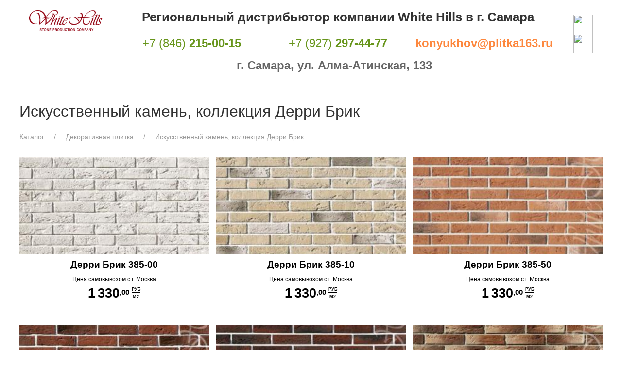

--- FILE ---
content_type: text/html; charset=UTF-8
request_url: http://plitka163.ru/iss_kamen_col_derri_brik_73351
body_size: 7880
content:
<!DOCTYPE html>
<html lang="ru-RU">
	<head>
		<title>Искусственный камень, коллекция Дерри Брик в Самаре</title>
		<meta http-equiv="Cache-Control" content="public" />
		<meta charset="UTF-8" />
		<meta name="viewport" content="width=device-width, user-scalable=no" />
		<meta name="keywords" content="Искусственный камень, коллекция Дерри Брик в Самаре" />
		<meta name="description" content="Искусственный камень, коллекция Дерри Брик в Самаре" />
		<link rel="shortcut icon" type="image/png" href="/favicon.png" />
		<link rel="stylesheet" href="/css/uikit.css" />
		<link rel="stylesheet" href="/usercss/main.css" />
		<link rel="stylesheet" href="/usercss/adaptive_v3.css" />
		<link rel="stylesheet" href="/usercss/adaptive.css?rnd=41640" />
		<script src="/js/jquery-3.5.1.min.js"></script>
		<link href="/css/jquery-ui.min.css" rel="stylesheet">
		<script type="text/javascript" src="/js/jquery-ui.min.js"></script>
		<script type="text/javascript" src="/js/inputmask.min.js"></script>
		<script type="text/javascript" src="/js/uikit.min.js"></script>
		<script type="text/javascript" src="/js/uikit-icons.min.js"></script>
		<script type="text/javascript" src="/userjs/Buttons2.js"></script>
	</head>
	<body>

		<div class="uk-visible@s uk-width" style="background: #fff; border-bottom: 1px solid #666;">
			<div class="uk-container uk-container-center">
				<table border="0" cellpadding="20" cellspacing="0" width="100%">
					<tbody>
						<tr>
							<td valign="top" align="left">
								<a href="/">
									<img src="/userimg/wh.png" />
								</a>
							</td>
							<td valign="top" align="left">
								<div class="b-font-16 uk-text-center"><h1><strong>Региональный дистрибьютор компании White Hills в г. Самара</h1></strong></div>
								<div uk-grid class="uk-grid-small">
									<div class="uk-width-1-3@l uk-text-center"style="margin-top: 0px;">
										<span class="b-color-new-green b-font-18">
											<span style="font-weight: lighter;">+7 (846)</span> <span style="font-weight: bolder;">215-00-15</span>
										</span>
									</div>
									<div class="uk-width-1-3@l uk-text-center"style="margin-top: 0px;">
										<span class="b-color-new-green b-font-18">
											<span style="font-weight: lighter;">+7 (927)</span> <span style="font-weight: bolder;">297-44-77</span>
										</span>
									</div>
									<div class="uk-width-1-3@l uk-text-center"style="margin-top: 0px;">
										<a onclick="ym(89682271,'reachGoal','ppp'); gtag('event', 'Moytop', {'event_category': 'moytop', 'event_action': 'ppp'})" href="mailto:konyukhov@plitka163.ru" class="b-color-orange b-font-18 b-bold">konyukhov@plitka163.ru</a>
									</div>
									<div class="uk-width-1-1 uk-text-center b-font-18 b-bold" style="color: #666; padding-left: 0px; margin-top: 10px;">г. Самара, ул. Алма-Атинская, 133</div>
								</div>
							</td>
							<td valign="top" align="right">
								<div>
									<div class="uk-text-center uk-margin-small-top" style="width: 40px;">
										<a onclick="ym(89682271,'reachGoal','ppp'); gtag('event', 'Moytop', {'event_category': 'moytop', 'event_action': 'ppp'})" title="Viber" href="viber://chat?number=+79272974477" class="b-messengers-item">
											<img data-src="https://images.samara777.ru/userimg/viber_logo.png" uk-img="" style="width: 40px; height: 40px;" src="https://images.samara777.ru/userimg/viber_logo.png">
										</a>
										<br/>
										<a onclick="ym(89682271,'reachGoal','ppp'); gtag('event', 'Moytop', {'event_category': 'moytop', 'event_action': 'ppp'})" title="Telegram" href="tg://resolve?domain=WhiteHills163" class="b-messengers-item">
											<img data-src="https://images.samara777.ru/userimg/telegram_logo.png" uk-img="" style="width: 40px; height: 40px;" src="https://images.samara777.ru/userimg/telegram_logo.png">
										</a>
										<br/>
										<a  title="WhatsApp" target="_blank" href="https://api.whatsapp.com/send?phone=79272974477" class="b-messengers-item">
											<img data-src="https://images.samara777.ru/userimg/whatsapp_logo.png" uk-img style="width: 40px; height: 40px;" />
										</a>
									</div>
								</div>
							</td>
						</tr>
					</tbody>
				</table>
			</div>
		</div>


		<div class="uk-hidden@s uk-width" style="background: #fff; border-bottom: 1px solid #666;">
			<div class="uk-container uk-container-center">
				<table border="0" cellpadding="0" cellspacing="0" width="100%" style="margin-top: 20px;">
					<tbody>
						<tr>
							<td valign="top" align="left">
								<div style="margin-top: 2px;"><a uk-toggle="target: #b-modal-navmenu"><span uk-icon="icon: menu; ratio: 2;"></span></a></div>
							</td>
							<td valign="top" align="center">
								<a href="/">
									<img src="/userimg/wh.png" style="width: 180px;" />
								</a>
							</td>
							<td valign="top" align="right">
								<a uk-toggle="#b-modal-contacts"><img style="height: 30px; margin-right: 12px;" src="https://images.samara777.ru/new_icons/svg/phones1.svg"><div class="b-font-8" style="margin-top: 8px; margin-right: 4px;">Контакты</div></a>
							</td>
						</tr>
					</tbody>
				</table>
			</div>
			<div class="uk-width uk-text-center b-font-10" style="background: #ffead9; margin-top: 10px; padding: 4px;"><h1><strong>Региональный дистрибьютор White Hills</h1></strong></div>
		</div>

<div class="uk-container uk-container-center uk-margin-top">
<!--
<div class="uk-margin-top uk-hidden@s">
	<div uk-grid class="uk-grid-small b-relative uk-grid" style="max-width: 380px;">
		<div class="uk-width-1-1">
			<a uk-toggle="#b-modal-seminar-wh">
				<div class="uk-padding-small uk-width b-relative b-font-9" style="border-radius: 10px; height: 140px; background: url('https://images.samara777.ru/new_banners/whitehills/wh3.jpg') no-repeat; background-position: center;"></div>
			</a>
		</div>
	</div>
</div>
-->
	<h2 style="margin-top: 15px;">Искусственный камень, коллекция Дерри Брик</h2>
	<!--
<div class="uk-margin-top uk-margin-bottom uk-visible@s">
	<div class="uk-width-1-1" style="margin-top: 0px; margin-bottom: 0px; color: #666;">
		<div class="uk-width uk-background-cover" style="border: 1px dotted #dadada; padding-top: 10px; padding-bottom: 8px; background-image: url(https://images.samara777.ru/userimg/auditoriya.jpg);">
			<a class="uk-button uk-button-small uk-width b-font-12 b-messengers-item" uk-toggle="target: #b-modal-seminar-wh" style="line-height: 14px;">
				<table border="0" align="center" width="100%">
					<tbody>
						<tr>
							<td align="center" valign="middle" class="b-nowrap" width="10%" style="padding-left: 30px; padding-right: 30px; color: #666;">
								<div style="line-height: 1.2; color: #fff; text-shadow: 3px 3px 4px #000;"><b class="b-font-16 b-uppercase">Приглашаем на <span style="color: #ffed75;">Архитектурный форум</span> в БЦ "Волга Плаза" <span style="color: #c8ffc1;">22.09.2022</span></b></div>
							</td>
						</tr>
					</tbody>
				</table>
			</a>
		</div>
	</div>
</div>
-->

<!--
<div class="uk-margin-top uk-margin-bottom uk-visible@s">
	<div class="uk-width-1-1" style="margin-top: 0px; margin-bottom: 0px; color: #666;">
		<div class="uk-width uk-background-cover" style="border: 1px dotted #dadada; padding-top: 10px; padding-bottom: 8px; background-image: url(https://images.samara777.ru/userimg/auditoriya.jpg);">
			<a class="uk-button uk-button-small uk-width b-font-12 b-messengers-item" uk-toggle="target: #b-modal-seminar-wh" style="line-height: 14px;">
				<table border="0" align="center" width="100%">
					<tbody>
						<tr>
							<td align="right" valign="middle" style="color: #666;">
								<div style="padding: 10px; border: 1px solid #67951b; background: #fff; border-radius: 40px; width: 20px;">
									<img data-src="https://images.samara777.ru/new_icons/svg/phones2.svg" width="20" style="opacity: 0.9;" uk-img="" src="https://images.samara777.ru/new_icons/svg/phones2.svg">
								</div>
							</td>
							<td align="center" valign="middle" class="b-nowrap" width="10%" style="padding-left: 30px; padding-right: 30px; color: #666;">
								<div style="line-height: 1.2; color: #fff; text-shadow: 3px 3px 4px #000;"><b class="b-font-20 b-uppercase"><span style="color: #ffed75;">Бесплатный</span> фуршет-семинар по <span style="color: #c8ffc1;">искусственному камню</span></b></div>
							</td>
							<td align="left" valign="middle" style="color: #666;">
								<div style="padding: 10px; border: 1px solid #67951b; background: #fff; border-radius: 40px; width: 20px;">
									<img data-src="https://images.samara777.ru/new_icons/svg/phones2.svg" width="20" style="opacity: 0.9;" uk-img="" src="https://images.samara777.ru/new_icons/svg/phones2.svg">
								</div>
							</td>
						</tr>
					</tbody>
				</table>
			</a>
		</div>
	</div>
</div>
-->
	<ul class="uk-breadcrumb">
		<li><a href="/dekorativnaya-fasadnaja-plitka">Каталог</a></li>
							<li><a href="/iskusstvenniy_kamen_whitehills">Декоративная плитка</a></li>
										<li><a href="/iss_kamen_col_derri_brik_73351">Искусственный камень, коллекция Дерри Брик</a></li>
						</ul>
			<div class="uk-child-expand-width uk-child-width-1-2 uk-child-width-1-2@s uk-child-width-1-2@m uk-child-width-1-3@l uk-child-width-1-5@xl uk-grid-small uk-grid" uk-grid>
								<div class="uk-text-center uk-margin-bottom uk-grid-margin">
						<div class="uk-card b-relative b-pointer uk-height-1-1 b-font-9">
														<a href="/iss_kamen_col_derri_brik_73351/derri_brik_385_00">
								<div class="uk-margin-small-top uk-margin-small-bottom uk-text-center b-relative">
									<div class="uk-background-cover uk-height-medium uk-width" style="background-color: #fff; background-image: url(https://samara777.ru/upload/tovar/getimg.php?watermark=no&box=300&marka=wh&imgname=2878.jpg); height: 200px;" uk-img></div>
								</div>
								<div style="line-height: 1.2; margin-top: 10px; margin-bottom: 10px; text-align: center;">
									<div class="uk-margin-small-top b-font-14 b-bold">Дерри Брик 385-00</div>
																	</div>
								<div>Цена самовывозом с г. Москва</div>								<table border="0" cellpadding="0" cellspacing="0" class="b-color-real-black b-nowrap" align="center">
									<tbody>
										<tr>
																							<td valign="top" align="right">
													<div class="b-font-20 b-extra-bold">1&thinsp;330<sup style="top: -6px;">,00</sup></div>
												</td>
												<td valign="middle" align="center" style="line-height: 12px; padding-left: 5px;">
													<div class="b-uppercase b-font-7 b-extra-bold" style="border-bottom: 2px solid #000;">руб</div>
													<div class="b-uppercase b-font-7 b-extra-bold" style="margin-top: 1px;">м2</div>
												</td>
																						</tr>
									</tbody>
								</table>
													</a>
						</div>
					</div>
										<div class="uk-text-center uk-margin-bottom uk-grid-margin">
						<div class="uk-card b-relative b-pointer uk-height-1-1 b-font-9">
														<a href="/iss_kamen_col_derri_brik_73351/derri_brik_385_10">
								<div class="uk-margin-small-top uk-margin-small-bottom uk-text-center b-relative">
									<div class="uk-background-cover uk-height-medium uk-width" style="background-color: #fff; background-image: url(https://samara777.ru/upload/tovar/getimg.php?watermark=no&box=300&marka=wh&imgname=2880.jpg); height: 200px;" uk-img></div>
								</div>
								<div style="line-height: 1.2; margin-top: 10px; margin-bottom: 10px; text-align: center;">
									<div class="uk-margin-small-top b-font-14 b-bold">Дерри Брик 385-10</div>
																	</div>
								<div>Цена самовывозом с г. Москва</div>								<table border="0" cellpadding="0" cellspacing="0" class="b-color-real-black b-nowrap" align="center">
									<tbody>
										<tr>
																							<td valign="top" align="right">
													<div class="b-font-20 b-extra-bold">1&thinsp;330<sup style="top: -6px;">,00</sup></div>
												</td>
												<td valign="middle" align="center" style="line-height: 12px; padding-left: 5px;">
													<div class="b-uppercase b-font-7 b-extra-bold" style="border-bottom: 2px solid #000;">руб</div>
													<div class="b-uppercase b-font-7 b-extra-bold" style="margin-top: 1px;">м2</div>
												</td>
																						</tr>
									</tbody>
								</table>
													</a>
						</div>
					</div>
										<div class="uk-text-center uk-margin-bottom uk-grid-margin">
						<div class="uk-card b-relative b-pointer uk-height-1-1 b-font-9">
														<a href="/iss_kamen_col_derri_brik_73351/derri_brik_385_50">
								<div class="uk-margin-small-top uk-margin-small-bottom uk-text-center b-relative">
									<div class="uk-background-cover uk-height-medium uk-width" style="background-color: #fff; background-image: url(https://samara777.ru/upload/tovar/getimg.php?watermark=no&box=300&marka=wh&imgname=4795.jpg); height: 200px;" uk-img></div>
								</div>
								<div style="line-height: 1.2; margin-top: 10px; margin-bottom: 10px; text-align: center;">
									<div class="uk-margin-small-top b-font-14 b-bold">Дерри Брик 385-50</div>
																	</div>
								<div>Цена самовывозом с г. Москва</div>								<table border="0" cellpadding="0" cellspacing="0" class="b-color-real-black b-nowrap" align="center">
									<tbody>
										<tr>
																							<td valign="top" align="right">
													<div class="b-font-20 b-extra-bold">1&thinsp;330<sup style="top: -6px;">,00</sup></div>
												</td>
												<td valign="middle" align="center" style="line-height: 12px; padding-left: 5px;">
													<div class="b-uppercase b-font-7 b-extra-bold" style="border-bottom: 2px solid #000;">руб</div>
													<div class="b-uppercase b-font-7 b-extra-bold" style="margin-top: 1px;">м2</div>
												</td>
																						</tr>
									</tbody>
								</table>
													</a>
						</div>
					</div>
										<div class="uk-text-center uk-margin-bottom uk-grid-margin">
						<div class="uk-card b-relative b-pointer uk-height-1-1 b-font-9">
														<a href="/iss_kamen_col_derri_brik_73351/derri_brik_385_70">
								<div class="uk-margin-small-top uk-margin-small-bottom uk-text-center b-relative">
									<div class="uk-background-cover uk-height-medium uk-width" style="background-color: #fff; background-image: url(https://samara777.ru/upload/tovar/getimg.php?watermark=no&box=300&marka=wh&imgname=2882.jpg); height: 200px;" uk-img></div>
								</div>
								<div style="line-height: 1.2; margin-top: 10px; margin-bottom: 10px; text-align: center;">
									<div class="uk-margin-small-top b-font-14 b-bold">Дерри Брик 385-70</div>
																	</div>
								<div>Цена самовывозом с г. Москва</div>								<table border="0" cellpadding="0" cellspacing="0" class="b-color-real-black b-nowrap" align="center">
									<tbody>
										<tr>
																							<td valign="top" align="right">
													<div class="b-font-20 b-extra-bold">1&thinsp;330<sup style="top: -6px;">,00</sup></div>
												</td>
												<td valign="middle" align="center" style="line-height: 12px; padding-left: 5px;">
													<div class="b-uppercase b-font-7 b-extra-bold" style="border-bottom: 2px solid #000;">руб</div>
													<div class="b-uppercase b-font-7 b-extra-bold" style="margin-top: 1px;">м2</div>
												</td>
																						</tr>
									</tbody>
								</table>
													</a>
						</div>
					</div>
										<div class="uk-text-center uk-margin-bottom uk-grid-margin">
						<div class="uk-card b-relative b-pointer uk-height-1-1 b-font-9">
														<a href="/iss_kamen_col_derri_brik_73351/derri_brik_386_40">
								<div class="uk-margin-small-top uk-margin-small-bottom uk-text-center b-relative">
									<div class="uk-background-cover uk-height-medium uk-width" style="background-color: #fff; background-image: url(https://samara777.ru/upload/tovar/getimg.php?watermark=no&box=300&marka=wh&imgname=4797.jpg); height: 200px;" uk-img></div>
								</div>
								<div style="line-height: 1.2; margin-top: 10px; margin-bottom: 10px; text-align: center;">
									<div class="uk-margin-small-top b-font-14 b-bold">Дерри Брик 386-40</div>
																	</div>
								<div>Цена самовывозом с г. Москва</div>								<table border="0" cellpadding="0" cellspacing="0" class="b-color-real-black b-nowrap" align="center">
									<tbody>
										<tr>
																							<td valign="top" align="right">
													<div class="b-font-20 b-extra-bold">1&thinsp;330<sup style="top: -6px;">,00</sup></div>
												</td>
												<td valign="middle" align="center" style="line-height: 12px; padding-left: 5px;">
													<div class="b-uppercase b-font-7 b-extra-bold" style="border-bottom: 2px solid #000;">руб</div>
													<div class="b-uppercase b-font-7 b-extra-bold" style="margin-top: 1px;">м2</div>
												</td>
																						</tr>
									</tbody>
								</table>
													</a>
						</div>
					</div>
										<div class="uk-text-center uk-margin-bottom uk-grid-margin">
						<div class="uk-card b-relative b-pointer uk-height-1-1 b-font-9">
														<a href="/iss_kamen_col_derri_brik_73351/derri_brik_388_40">
								<div class="uk-margin-small-top uk-margin-small-bottom uk-text-center b-relative">
									<div class="uk-background-cover uk-height-medium uk-width" style="background-color: #fff; background-image: url(https://samara777.ru/upload/tovar/getimg.php?watermark=no&box=300&marka=wh&imgname=2884.jpg); height: 200px;" uk-img></div>
								</div>
								<div style="line-height: 1.2; margin-top: 10px; margin-bottom: 10px; text-align: center;">
									<div class="uk-margin-small-top b-font-14 b-bold">Дерри Брик 388-40</div>
																	</div>
								<div>Цена самовывозом с г. Москва</div>								<table border="0" cellpadding="0" cellspacing="0" class="b-color-real-black b-nowrap" align="center">
									<tbody>
										<tr>
																							<td valign="top" align="right">
													<div class="b-font-20 b-extra-bold">1&thinsp;330<sup style="top: -6px;">,00</sup></div>
												</td>
												<td valign="middle" align="center" style="line-height: 12px; padding-left: 5px;">
													<div class="b-uppercase b-font-7 b-extra-bold" style="border-bottom: 2px solid #000;">руб</div>
													<div class="b-uppercase b-font-7 b-extra-bold" style="margin-top: 1px;">м2</div>
												</td>
																						</tr>
									</tbody>
								</table>
													</a>
						</div>
					</div>
										<div class="uk-text-center uk-margin-bottom uk-grid-margin">
						<div class="uk-card b-relative b-pointer uk-height-1-1 b-font-9">
														<a href="/iss_kamen_col_derri_brik_73351/derri_brik_389_40">
								<div class="uk-margin-small-top uk-margin-small-bottom uk-text-center b-relative">
									<div class="uk-background-cover uk-height-medium uk-width" style="background-color: #fff; background-image: url(https://samara777.ru/upload/tovar/getimg.php?watermark=no&box=300&marka=wh&imgname=4801.jpg); height: 200px;" uk-img></div>
								</div>
								<div style="line-height: 1.2; margin-top: 10px; margin-bottom: 10px; text-align: center;">
									<div class="uk-margin-small-top b-font-14 b-bold">Дерри Брик 389-40</div>
																	</div>
								<div>Цена самовывозом с г. Москва</div>								<table border="0" cellpadding="0" cellspacing="0" class="b-color-real-black b-nowrap" align="center">
									<tbody>
										<tr>
																							<td valign="top" align="right">
													<div class="b-font-20 b-extra-bold">1&thinsp;330<sup style="top: -6px;">,00</sup></div>
												</td>
												<td valign="middle" align="center" style="line-height: 12px; padding-left: 5px;">
													<div class="b-uppercase b-font-7 b-extra-bold" style="border-bottom: 2px solid #000;">руб</div>
													<div class="b-uppercase b-font-7 b-extra-bold" style="margin-top: 1px;">м2</div>
												</td>
																						</tr>
									</tbody>
								</table>
													</a>
						</div>
					</div>
										<div class="uk-text-center uk-margin-bottom uk-grid-margin">
						<div class="uk-card b-relative b-pointer uk-height-1-1 b-font-9">
														<a href="/iss_kamen_col_derri_brik_73351/derri_brik_386_50">
								<div class="uk-margin-small-top uk-margin-small-bottom uk-text-center b-relative">
									<div class="uk-background-cover uk-height-medium uk-width" style="background-color: #fff; background-image: url(https://samara777.ru/upload/tovar/getimg.php?watermark=no&box=300&marka=wh&imgname=4799.jpg); height: 200px;" uk-img></div>
								</div>
								<div style="line-height: 1.2; margin-top: 10px; margin-bottom: 10px; text-align: center;">
									<div class="uk-margin-small-top b-font-14 b-bold">Дерри Брик 386-50</div>
																	</div>
								<div>Цена самовывозом с г. Москва</div>								<table border="0" cellpadding="0" cellspacing="0" class="b-color-real-black b-nowrap" align="center">
									<tbody>
										<tr>
																							<td valign="top" align="right">
													<div class="b-font-20 b-extra-bold">1&thinsp;420<sup style="top: -6px;">,00</sup></div>
												</td>
												<td valign="middle" align="center" style="line-height: 12px; padding-left: 5px;">
													<div class="b-uppercase b-font-7 b-extra-bold" style="border-bottom: 2px solid #000;">руб</div>
													<div class="b-uppercase b-font-7 b-extra-bold" style="margin-top: 1px;">м2</div>
												</td>
																						</tr>
									</tbody>
								</table>
													</a>
						</div>
					</div>
										<div class="uk-text-center uk-margin-bottom uk-grid-margin">
						<div class="uk-card b-relative b-pointer uk-height-1-1 b-font-9">
														<a href="/iss_kamen_col_derri_brik_73351/derri_brik_388_90">
								<div class="uk-margin-small-top uk-margin-small-bottom uk-text-center b-relative">
									<div class="uk-background-cover uk-height-medium uk-width" style="background-color: #fff; background-image: url(https://samara777.ru/upload/tovar/getimg.php?watermark=no&box=300&marka=wh&imgname=4807.jpg); height: 200px;" uk-img></div>
								</div>
								<div style="line-height: 1.2; margin-top: 10px; margin-bottom: 10px; text-align: center;">
									<div class="uk-margin-small-top b-font-14 b-bold">Дерри Брик 388-90</div>
																	</div>
								<div>Цена самовывозом с г. Москва</div>								<table border="0" cellpadding="0" cellspacing="0" class="b-color-real-black b-nowrap" align="center">
									<tbody>
										<tr>
																							<td valign="top" align="right">
													<div class="b-font-20 b-extra-bold">1&thinsp;420<sup style="top: -6px;">,00</sup></div>
												</td>
												<td valign="middle" align="center" style="line-height: 12px; padding-left: 5px;">
													<div class="b-uppercase b-font-7 b-extra-bold" style="border-bottom: 2px solid #000;">руб</div>
													<div class="b-uppercase b-font-7 b-extra-bold" style="margin-top: 1px;">м2</div>
												</td>
																						</tr>
									</tbody>
								</table>
													</a>
						</div>
					</div>
										<div class="uk-text-center uk-margin-bottom uk-grid-margin">
						<div class="uk-card b-relative b-pointer uk-height-1-1 b-font-9">
														<a href="/iss_kamen_col_derri_brik_73351/derri_brik_389_60">
								<div class="uk-margin-small-top uk-margin-small-bottom uk-text-center b-relative">
									<div class="uk-background-cover uk-height-medium uk-width" style="background-color: #fff; background-image: url(https://samara777.ru/upload/tovar/getimg.php?watermark=no&box=300&marka=wh&imgname=6848.jpg); height: 200px;" uk-img></div>
								</div>
								<div style="line-height: 1.2; margin-top: 10px; margin-bottom: 10px; text-align: center;">
									<div class="uk-margin-small-top b-font-14 b-bold">Дерри Брик 389-60</div>
																	</div>
								<div>Цена самовывозом с г. Москва</div>								<table border="0" cellpadding="0" cellspacing="0" class="b-color-real-black b-nowrap" align="center">
									<tbody>
										<tr>
																							<td valign="top" align="right">
													<div class="b-font-20 b-extra-bold">1&thinsp;420<sup style="top: -6px;">,00</sup></div>
												</td>
												<td valign="middle" align="center" style="line-height: 12px; padding-left: 5px;">
													<div class="b-uppercase b-font-7 b-extra-bold" style="border-bottom: 2px solid #000;">руб</div>
													<div class="b-uppercase b-font-7 b-extra-bold" style="margin-top: 1px;">м2</div>
												</td>
																						</tr>
									</tbody>
								</table>
													</a>
						</div>
					</div>
							</div>
				<div class="uk-text-left uk-padding-small uk-margin-top b-font-12">
			<hr />
			<p>Коллекция тонкого декоративного кирпича «Дерри брик» названа в честь небольшого американского городка, получившего свое название от ирландцев. В переводе с ирландского языка слово «Дерри» означает «дубовый лес». От первоисточника коллекция позаимствовала высокую прочность, несмотря на небольшой вес изделий.</p>  <p>«Дерри брик» внешне копирует аккуратную кирпичную кладку, поверхность которой имеет мельчайщие трещины и выемки «природного» воздействия. Такая коллекция прекрасно подойдет для облицовки стен в интерьере. Благодаря небольшой толщине плитки (9-10 мм) декоративный кирпич визуально не уменьшит пространство, а дополнит его яркой деталью. Изделие экологически безопасно для окружающей среды и здоровья человека.</p>  <p>Представленный цвет продукции в рекламных материалах и на официальном сайте передан со степенью точности, допускаемой современными компьютерными технологиями и возможностями полиграфии.</p>  <hr /> <p>Длина (см):  19,8</p>  <p>Высота (см):  4,8</p>  <p>Толщина (см):  0,9-1</p>  <p>Норма расшивки (см):  1</p>  <p>Норма упаковки в гофротару (м2/м п.):  0,62</p>  <p>Норма упаковки в мастербокс (м2/м п.):  64</p>  <p>Вес (кг/м²):  12,5 / 4,3</p>		</div>
		
	<hr/>
	<h2>Видео:</h2>
	<div uk-grid class="uk-child-width-1-3@l uk-margin-bottom">
					<div class="uk-text-center">
				<iframe uk-video="autoplay: false" src="https://www.youtube.com/embed/zKCQvCsajDs" title="Архитектурный форум White Hills 22 сентября 2022г." frameborder="0" allow="accelerometer; autoplay; clipboard-write; encrypted-media; gyroscope; picture-in-picture" allowfullscreen></iframe>
			</div>
						<div class="uk-text-center">
				<iframe uk-video="autoplay: false" src="https://www.youtube.com/embed/EE_EiY5DLks" title="White Hills на выставке Buildex 2014" frameborder="0" allow="accelerometer; autoplay; clipboard-write; encrypted-media; gyroscope; picture-in-picture" allowfullscreen></iframe>
			</div>
						<div class="uk-text-center">
				<iframe uk-video="autoplay: false" src="https://www.youtube.com/embed/O3965iKoBiw" title="Монтаж искусственного камня в интерьере | White Hills" frameborder="0" allow="accelerometer; autoplay; clipboard-write; encrypted-media; gyroscope; picture-in-picture" allowfullscreen></iframe>
			</div>
				</div>
</div>
<div id="b-modal-seminar-wh" uk-modal="bg-close: false;" class="uk-modal-container" style="padding: 0px;">
    <div class="uk-modal-dialog uk-modal-body">
		<div class="uk-hidden@m" style="height: 30px; width: 1px;"></div>
		<button class="uk-visible@m uk-modal-close uk-position-top-right b-modal-close-right" uk-close="ratio: 1.5"></button>

		<a name="b-anchor-modal-about" id="b-anchor-modal-about" style="position: absolute; top: -50px;"> </a>

		<center>
			<div class="uk-visible@m b-font-18 b-bold b-color-black">Семинар WhiteHills 22 сентября 2022г</div>
			<div class="uk-hidden@m b-font-14 b-bold b-color-black">Семинар WhiteHills 22 сентября 2022г</div>
		</center>

		<div style="text-align: center; background: #fff; padding-top: 20px;">
			<center>
				<div style="background: #fff; padding: 10px;">
					<a href="https://plitka163.ru"><img src="https://images.samara777.ru/userimg/whitehills.png" style="width: 230px;" /></a>
					<div style="margin-top: 10px; font-size: 12pt;">Завод-производитель искусственного камня и плитки</div>
				</div>
			</center>
			&nbsp;
		</div>

		<div style="margin-top: 0px; text-align: center; width: 100%; height: 300px; border: 1px solid #dcdcdc; border-radius: 10px; background-image: url( https://images.samara777.ru/seminar/int4.jpg ); background-position: top; background-size: cover;"></div>

		<div style="font-size: 28pt; font-weight: bold; color: #1c76ba; margin-top: 30px; margin-bottom: 30px;">ПРИГЛАШЕНИЕ</div>

		<div style="text-align: left;">
			<h2 style="margin-top: 30px;">Уважаемые дизайнеры, архитекторы, строители!</h2>
			<div style="font-size: 15pt; margin-top: 30px; margin-bottom: 30px; line-height: 1.8;">
				Завод-Производитель  искусственного камня и плитки <b style="color: green;">White Hills</b> приглашает Вас принять участие в семинаре
				<span style="font-weight: bold; color: green;">«АРХИТЕКТУРНЫЙ ФОРУМ»</span>
				который состоится <b style="color: red;">22 сентября 2022 г.</b> в Самаре
				по адресу:
				<div style="text-align: center; font-size: 20pt; color: red; margin-top: 30px; margin-bottom: 30px; line-height: 1.2;">
					<a href="https://yandex.ru/maps/org/volga_plaza/1113238474/?ll=50.092249%2C53.195068&utm_source=main_stripe_big&z=17.56" style="color: red; text-decoration: none;" target="_blank">
						<b>ул. Красноармейская, 1Б<br/>на крыше Бизнес-центра "Волга Плаза"</b>
						<div style="margin-top: 30px;"><img src="https://images.samara777.ru/seminar/seminar_map.jpg" width="100%" style="border: 1px solid #dcdcdc; border-radius: 10px;"/></div>
					</a>
					<div style="margin-top: 30px; text-align: center; width: 100%; height: 300px; border: 1px solid #dcdcdc; border-radius: 10px; background-image: url( https://images.samara777.ru/seminar/zal.jpg ); background-size: cover; background-position: center;"></div>
				</div>
				<ul style="font-size: 20pt; color: red; line-height: 1.6;">
					<li>фуршет</li>
					<li>интересная программа</li>
					<li>незабываемые эмоции</li>
					<li>открытая встреча  в необычной локации</li>
				</ul>
				<div style="margin-top: 30px; text-align: center; width: 100%; height: 300px; border: 1px solid #dcdcdc; border-radius: 10px; background-image: url( https://images.samara777.ru/seminar/int2.jpg ); background-position: center; background-size: cover;"></div>
				<div style="text-align: center; font-size: 20pt; color: green; font-weight: bold; margin-top: 30px; margin-bottom: 30px; line-height: 1.2;">
					Участие в мероприятии бесплатное!<br/>
					Для справки и регистрации пишите и звоните:
				</div>
			</div>
			<div style="text-align: center;">&nbsp;
				<div>
					<table align="center" border="0" cellpadding="0" cellspacing="0" width="90%">
						<tbody>
							<tr>
								<td align="center" valign="top">
									<div style="margin-top: 0px; background: #fbfef7; border: 1px solid #cfe5b6; padding: 10px; border-radius: 4px;">
										<div style="margin-bottom: 10px; line-height: 1.4;">
											<div class="uk-text-center uk-margin-small-top">
												<a title="Viber" href="viber://chat?number=+79272974477" class="b-messengers-item" style="text-decoration: none;">
													<img style="width: 60px; height: 60px;" src="https://images.samara777.ru/userimg/viber_logo.png">
												</a>
												<a title="Telegram" href="tg://resolve?domain=WhiteHills163" class="b-messengers-item" style="text-decoration: none;">
													<img style="width: 60px; height: 60px;" src="https://images.samara777.ru/userimg/telegram_logo.png">
												</a>
												<a title="WhatsApp" target="_blank" href="https://api.whatsapp.com/send?phone=79272974477" class="b-messengers-item" style="text-decoration: none;">
													<img style="width: 60px; height: 60px;" src="https://images.samara777.ru/userimg/whatsapp_logo.png">
												</a>
												<a uk-toggle="target: #b-modal-seminar-wh-zapis" title="Регистрация" class="b-messengers-item" style="text-decoration: none;">
													<img style="width: 60px; height: 60px;" src="https://images.samara777.ru/userimg/message_icon.png">
												</a>
											</div>
											<div style="text-decoration: none; color: #ce301a;"><b style="font-size: 24pt;">Денис Конюхов</b></div>
											<div style="font-size: 22px; margin-top: 10px; font-weight: bold; white-space: nowrap; color: #ce301a;">
												<a href="mailto:konyukhov@plitka163.ru" style="text-decoration: none; color: #ce301a;">konyukhov@plitka163.ru</a>
											</div>
											<div style="font-size: 32px; margin-top: 10px; font-weight: bold; white-space: nowrap; color: #ce301a;">
												<a href="tel:+79272974477" style="text-decoration: none; color: #50712b;">+7 (927) 297-44-77</a>
											</div>
										</div>
									</div>
								</td>
							</tr>
						</tbody>
					</table>
					<div style="margin-top: 30px; text-align: center; width: 100%; height: 300px; border: 1px solid #dcdcdc; border-radius: 10px; background-image: url( https://images.samara777.ru/seminar/int6.jpg ); background-position: center; background-size: cover;"></div>
				</div>
			</div>
		</div>

	</div>

</div>


<div id="b-modal-seminar-wh-zapis" class="b-modal" uk-modal="stack: true" style="display: none;">
    <div class="uk-modal-dialog uk-modal-body ">
		<div class="uk-hidden@m" style="height: 30px; width: 1px;"></div>
		<button class="uk-modal-close uk-position-top-right b-modal-close-right" uk-close="ratio: 1.5"></button>
		<center>
			<div class="uk-visible@m b-font-18 b-bold b-color-black">Зарегистрироваться</div>
			<div class="uk-hidden@m b-font-14 b-bold b-color-black">Зарегистрироваться</div>
		</center>
		<form class="uk-grid uk-grid-small b-font-12@to1000" style="margin-top: 20px;" id="b-form-seminar-wh-zapis" method="POST" enctype="multipart/form-data">
		<div class="uk-width-1-2@s">
				<input class="uk-input uk-margin-bottom b-color-gray b-phone-field" id="b-form-seminar-wh-zapis-phone" type="tel" style="border: 0px; border: 1px solid #dcdcdc;" placeholder="8 (___) ___-__-__" />
			</div>
			<div class="uk-width-1-2@s">
				<input class="uk-input uk-margin-bottom b-color-gray" id="b-form-seminar-wh-zapis-name" style="border: 0px; border: 1px solid #dcdcdc;" placeholder="Как к Вам обращаться?" />
			</div>
			<br/>
			<div class="uk-width-1-1">
				<div class="uk-text-center b-form-seminar-wh-zapis-submit-spinner b-font-10 b-hidden">
					<div class="lds-hourglass"></div><br/>Идет отправка...
				</div>
				<a class="uk-button uk-button-primary b-cart-button-noact-big uk-width" id="b-form-seminar-wh-zapis-submit">Отправить</a>
			</div>
		</form>
<!--		<div class="uk-text-center b-font-10 b-color-gray" style="margin-top: 10px;">Нажимая на кнопку, Вы принимаете <a uk-toggle="target: #b-modal-politika" class="b-color-orange" tip="politika">политику конфиденциальности персональных данных</a></div>-->
			</div>
	</div>		<br/><br/>
		<div class="uk-visible@s uk-width">
			<div>
				<div class="uk-card uk-card-secondary uk-card-body">
					<div class="uk-container">
						<div uk-grid>
							<div class="uk-width-1-2 uk-text-left">
																	<div><a href="/iskusstvenniy_kamen_whitehills" class="b-font-12 b-bold">Декоративная плитка</a></div>
																</div>
							<div class="uk-width-1-2 uk-text-right">
								<div class="uk-text-right">
									<a onclick="ym(89682271,'reachGoal','ppp'); gtag('event', 'Moytop', {'event_category': 'moytop', 'event_action': 'ppp'})" title="Viber" href="viber://chat?number=+79272974477" class="b-messengers-item">
										<img data-src="https://images.samara777.ru/userimg/viber_logo.png" uk-img="" style="width: 40px; height: 40px;" src="https://images.samara777.ru/userimg/viber_logo.png">
									</a>
									<a onclick="ym(89682271,'reachGoal','ppp'); gtag('event', 'Moytop', {'event_category': 'moytop', 'event_action': 'ppp'})" title="Telegram" href="tg://resolve?domain=WhiteHills163" class="b-messengers-item">
										<img data-src="https://images.samara777.ru/userimg/telegram_logo.png" uk-img="" style="width: 40px; height: 40px;" src="https://images.samara777.ru/userimg/telegram_logo.png">
									</a>
									<a  title="WhatsApp" target="_blank" href="https://api.whatsapp.com/send?phone=79272974477" class="b-messengers-item">
										<img data-src="https://images.samara777.ru/userimg/whatsapp_logo.png" uk-img style="width: 40px; height: 40px;" />
									</a>
								</div>
								<div class="b-font-16">Денис Конюхов</div>
								<div style="margin-top: 10px;"><a onclick="ym(89682271,'reachGoal','ppp'); gtag('event', 'Moytop', {'event_category': 'moytop', 'event_action': 'ppp'})" href="tel:+78462150015" class="b-font-17" style="color: #c9ff99;">+7 (846) 215-00-15</a> (гор)</div>
								<div><a onclick="ym(89682271,'reachGoal','ppp'); gtag('event', 'Moytop', {'event_category': 'moytop', 'event_action': 'ppp'})" href="tel:+79272974477" class="b-font-17" style="color: #c9ff99;">+7 (927) 297-44-77</a> (моб)</div>
    		                    <div style="font-size: 14px; margin-top: 0px; font-weight: bold; white-space: wrap;">
	        	                    <a href="https://samara777.ru/contacts/" style="text-decoration: none; color: #fff;">г. Самара, ул. Алма-Атинская, 133</a>
    	         		        </div>
								<div style="margin-top: 15px;"><a onclick="ym(89682271,'reachGoal','ppp'); gtag('event', 'Moytop', {'event_category': 'moytop', 'event_action': 'ppp'})" href="mailto:konyukhov@plitka163.ru" class="b-font-14" style="color: #ffc385;">konyukhov@plitka163.ru</a></div>
							</div>
						</div>
					</div>
				</div>
			</div>
		</div>


		<div class="uk-hidden@s uk-width">
			<div>
				<div class="uk-card uk-card-secondary uk-card-body">
					<table border="0" cellpadding="0" cellspacing="0" width="100%">
						<tr>
							<td align="left" valign="top">
								<div class="uk-text-left">
									<div class="b-font-16 b-color-white">Денис Конюхов</div>
									<div style="margin-top: 10px;"><a onclick="ym(89682271,'reachGoal','ppp'); gtag('event', 'Moytop', {'event_category': 'moytop', 'event_action': 'ppp'})" href="tel:+78462150015" class="b-font-17" style="color: #c9ff99;">+7 (846) 215-00-15</a> <span class="b-color-white">(гор)</span></div>
									<div><a onclick="ym(89682271,'reachGoal','ppp'); gtag('event', 'Moytop', {'event_category': 'moytop', 'event_action': 'ppp'})" href="tel:+79272974477" class="b-font-17" style="color: #c9ff99;">+7 (927) 297-44-77</a> <span class="b-color-white">(моб)</span></div>
	    		                    <div style="font-size: 14px; margin-top: 0px; font-weight: bold; white-space: wrap;">
    	        	                    <a href="https://samara777.ru/contacts/" style="text-decoration: none; color: #fff;">г. Самара, ул. Алма-Атинская, 133</a>
        	         		        </div>
									<div style="margin-top: 15px;"><a onclick="ym(89682271,'reachGoal','ppp'); gtag('event', 'Moytop', {'event_category': 'moytop', 'event_action': 'ppp'})" href="mailto:konyukhov@plitka163.ru" class="b-font-14" style="color: #ffc385;">konyukhov@plitka163.ru</a></div>
								</div>
							</td>
							<td align="right" valign="top">
								<div class="uk-text-right uk-margin-small-top">
									<a onclick="ym(89682271,'reachGoal','ppp'); gtag('event', 'Moytop', {'event_category': 'moytop', 'event_action': 'ppp'})" title="Viber" href="viber://chat?number=+79272974477" class="b-messengers-item">
										<img data-src="https://images.samara777.ru/userimg/viber_logo.png" uk-img="" style="width: 40px; height: 40px;" src="https://images.samara777.ru/userimg/viber_logo.png">
									</a>
									<br/>
									<a onclick="ym(89682271,'reachGoal','ppp'); gtag('event', 'Moytop', {'event_category': 'moytop', 'event_action': 'ppp'})" title="Telegram" href="tg://resolve?domain=WhiteHills163" class="b-messengers-item">
										<img data-src="https://images.samara777.ru/userimg/telegram_logo.png" uk-img="" style="width: 40px; height: 40px;" src="https://images.samara777.ru/userimg/telegram_logo.png">
									</a>
									<br/>
									<a  title="WhatsApp" target="_blank" href="https://api.whatsapp.com/send?phone=79272974477" class="b-messengers-item">
										<img data-src="https://images.samara777.ru/userimg/whatsapp_logo.png" uk-img style="width: 40px; height: 40px;" />
									</a>
								</div>
							</td>
						</tr>
					</table>
				</div>
			</div>
		</div>


		<div id="b-modal-navmenu" class="uk-dark" uk-offcanvas="overlay: true;">
			<div class="uk-offcanvas-bar">
				<button class="uk-offcanvas-close" type="button" uk-close style="color: #666; width: 40px;"></button>
				<br/>
				<ul style="color: #666;">
											<li><a href="/iskusstvenniy_kamen_whitehills" class="b-font-12 b-bold">Декоративная плитка</a></li>
										</ul>
				<hr/>
	    	                        <div class="uk-text-center" style="margin-bottom: 10px; line-height: 1.4;">
    	    	                        <div class="uk-text-center uk-margin-small-top">
                		                    <a onclick="ym(89682271,'reachGoal','ppp'); gtag('event', 'Moytop', {'event_category': 'moytop', 'event_action': 'ppp'})" title="Viber" href="viber://chat?number=+79272974477" class="b-messengers-item" style="text-decoration: none;">
                        		                <img style="width: 50px; height: 50px;" src="https://images.samara777.ru/userimg/viber_logo.png">
                                		    </a>
	    	                                <a onclick="ym(89682271,'reachGoal','ppp'); gtag('event', 'Moytop', {'event_category': 'moytop', 'event_action': 'ppp'})" title="Telegram" href="tg://resolve?domain=WhiteHills163" class="b-messengers-item" style="text-decoration: none;">
    	    	                                <img style="width: 50px; height: 50px;" src="https://images.samara777.ru/userimg/telegram_logo.png">
                		                    </a>
                        		            <a onclick="ym(89682271,'reachGoal','ppp'); gtag('event', 'Moytop', {'event_category': 'moytop', 'event_action': 'ppp'})" title="WhatsApp" target="_blank" href="https://api.whatsapp.com/send?phone=79272974477" class="b-messengers-item" style="text-decoration: none;">
                                		        <img style="width: 50px; height: 50px;" src="https://images.samara777.ru/userimg/whatsapp_logo.png">
		                                    </a>
                                		</div>
		                                <div style="text-decoration: none; color: #ce301a;"><b style="font-size: 18pt;">Денис Конюхов</b></div>
                                		<div style="font-size: 26px; margin-top: 10px; font-weight: bold; white-space: nowrap; color: #ce301a;">
		                                    <a onclick="ym(89682271,'reachGoal','ppp'); gtag('event', 'Moytop', {'event_category': 'moytop', 'event_action': 'ppp'})" href="tel:+78462150015" style="text-decoration: none; color: #50712b;">+7 (846) 215-00-15</a> <span style="font-size: 18px;">(гор)</span><br/>
		                                    <a onclick="ym(89682271,'reachGoal','ppp'); gtag('event', 'Moytop', {'event_category': 'moytop', 'event_action': 'ppp'})" href="tel:+79272974477" style="text-decoration: none; color: #50712b;">+7 (927) 297-44-77</a> <span style="font-size: 18px;">(моб)</span>
        		                        </div>
	    		                        <div style="font-size: 14px; margin-top: 0px; font-weight: bold; white-space: wrap;">
    	        		                    <a href="https://samara777.ru/contacts/" style="text-decoration: none; color: #666;">г. Самара, ул. Алма-Атинская, 133</a>
        	            		        </div>
        		                        <div style="font-size: 20px; margin-top: 15px; font-weight: bold; white-space: nowrap; color: #ce301a;">
                		                    <a onclick="ym(89682271,'reachGoal','ppp'); gtag('event', 'Moytop', {'event_category': 'moytop', 'event_action': 'ppp'})" href="mailto:konyukhov@samara777.ru" style="text-decoration: none; color: #ce301a;">konyukhov@samara777.ru</a>
                        		        </div>
                		            </div>

			</div>
		</div>


	<div id="b-modal-contacts" uk-modal>
		<div class="uk-modal-dialog uk-text-center" style="padding: 20px;">
			<div class="uk-text-right"><button class="uk-modal-close" type="button" uk-close="ratio: 1.2;" style="color: #666; width: 40px; margin-top: 10px;"></button></div>

	    	                        <div style="margin-bottom: 10px; line-height: 1.4;">
    	    	                        <div class="uk-text-center">
                		                    <a onclick="ym(89682271,'reachGoal','ppp'); gtag('event', 'Moytop', {'event_category': 'moytop', 'event_action': 'ppp'})" title="Viber" href="viber://chat?number=+79272974477" class="b-messengers-item" style="text-decoration: none;">
                        		                <img style="width: 50px; height: 50px;" src="https://images.samara777.ru/userimg/viber_logo.png">
                                		    </a>
	    	                                <a onclick="ym(89682271,'reachGoal','ppp'); gtag('event', 'Moytop', {'event_category': 'moytop', 'event_action': 'ppp'})" title="Telegram" href="tg://resolve?domain=WhiteHills163" class="b-messengers-item" style="text-decoration: none;">
    	    	                                <img style="width: 50px; height: 50px;" src="https://images.samara777.ru/userimg/telegram_logo.png">
                		                    </a>
                        		            <a onclick="ym(89682271,'reachGoal','ppp'); gtag('event', 'Moytop', {'event_category': 'moytop', 'event_action': 'ppp'})" title="WhatsApp" target="_blank" href="https://api.whatsapp.com/send?phone=79272974477" class="b-messengers-item" style="text-decoration: none;">
                                		        <img style="width: 50px; height: 50px;" src="https://images.samara777.ru/userimg/whatsapp_logo.png">
		                                    </a>
                                		</div>
		                                <div style="text-decoration: none; color: #ce301a;"><b style="font-size: 18pt;">Денис Конюхов</b></div>
                                		<div style="font-size: 26px; margin-top: 10px; font-weight: bold; white-space: nowrap; color: #ce301a;">
		                                    <a onclick="ym(89682271,'reachGoal','ppp'); gtag('event', 'Moytop', {'event_category': 'moytop', 'event_action': 'ppp'})" href="tel:+78462150015" style="text-decoration: none; color: #50712b;">+7 (846) 215-00-15</a> <span style="font-size: 18px;">(гор)</span><br/>
		                                    <a onclick="ym(89682271,'reachGoal','ppp'); gtag('event', 'Moytop', {'event_category': 'moytop', 'event_action': 'ppp'})" href="tel:+79272974477" style="text-decoration: none; color: #50712b;">+7 (927) 297-44-77</a> <span style="font-size: 18px;">(моб)</span>
        		                        </div>
	    		                        <div style="font-size: 14px; margin-top: 0px; font-weight: bold; white-space: wrap;">
    	        		                    <a href="https://samara777.ru/contacts/" style="text-decoration: none; color: #666;">г. Самара, ул. Алма-Атинская, 133</a>
        	            		        </div>
        		                        <div style="font-size: 20px; margin-top: 15px; font-weight: bold; white-space: nowrap; color: #ce301a;">
                		                    <a onclick="ym(89682271,'reachGoal','ppp'); gtag('event', 'Moytop', {'event_category': 'moytop', 'event_action': 'ppp'})" href="mailto:konyukhov@samara777.ru" style="text-decoration: none; color: #ce301a;">konyukhov@samara777.ru</a>
                        		        </div>
                		            </div>
		</div>
	</div>


<!-- Yandex.Metrika counter -->
<script type="text/javascript" >
   (function(m,e,t,r,i,k,a){m[i]=m[i]||function(){(m[i].a=m[i].a||[]).push(arguments)};
   m[i].l=1*new Date();k=e.createElement(t),a=e.getElementsByTagName(t)[0],k.async=1,k.src=r,a.parentNode.insertBefore(k,a)})
   (window, document, "script", "https://mc.yandex.ru/metrika/tag.js", "ym");

   ym(89682271, "init", {
        clickmap:true,
        trackLinks:true,
        accurateTrackBounce:true,
        webvisor:true
   });
</script>
<noscript><div><img src="https://mc.yandex.ru/watch/89682271" style="position:absolute; left:-9999px;" alt="" /></div></noscript>
<!-- /Yandex.Metrika counter -->



<!-- Google tag (gtag.js) -->
<script async src="https://www.googletagmanager.com/gtag/js?id=G-10DRFVBTJW"></script>
<script>
  window.dataLayer = window.dataLayer || [];
  function gtag(){dataLayer.push(arguments);}
  gtag('js', new Date());

  gtag('config', 'G-10DRFVBTJW');
</script>
<!--
<script src="//code.jivo.ru/widget/d4xjItwcid" async></script>
-->
	</body>
</html>


--- FILE ---
content_type: text/css
request_url: http://plitka163.ru/usercss/main.css
body_size: 13619
content:
@charset "utf-8";

/*@import url('https://fonts.googleapis.com/css2?family=Roboto:wght@100;500&display=swap');*/
/*@import url('https://fonts.googleapis.com/css2?family=Roboto:wght@80;400&display=swap');*/

body, html {
	font-family: "Open sans","Trebuchet MS", "Lucida Grande", "Lucida Sans Unicode", "Lucida Sans", Tahoma, sans-serif;
	font-weight: normal;
	font-style: normal;
	font-size: 12pt;
/*	background: #fff;*/
	color: #2f2f2f;
/*	overflow-x: hidden;*/
}

.b-font-central {
/*	font-family: "Roboto",'Proxima Nova Th', sans-serif;*/
	font-family: "Roboto",'Open sans', sans-serif;
	font-weight: normal;
	font-style: normal;
}

.b-font-central-bold {
/*	font-family: "Roboto","Open sans",'Proxima Nova Th', sans-serif;*/
	font-family: "Roboto","Open sans", sans-serif;
	font-weight: 800;
	font-style: normal;
}

.b-font-roboto-bold { font-family: 'Roboto', sans-serif; }

td { color: #000; }

a { color: #000; }
/*a:visited { color: #444; }*/

a:hover { color: #da7700; text-decoration: none; }

h1, h2, h3, h4 { font-family: "Roboto","Open sans","Trebuchet MS", "Lucida Grande", "Lucida Sans Unicode", "Lucida Sans", Tahoma, sans-serif; }

.b-vertical-text {
	-webkit-transform: rotate(90deg);
	transform: rotate(90deg);
}

.uk-button {
	font-family: "Open sans","Trebuchet MS", "Lucida Grande", "Lucida Sans Unicode", "Lucida Sans", Tahoma, sans-serif !important;
	text-transform: none;
	border-radius: 4px;
}

.b-extra-bold {
/*	font-family: 'Proxima Nova Th', sans-serif;*/
	font-family: sans-serif;
/*	font-family: "Open sans", "Trebuchet MS", "Lucida Grande", "Lucida Sans Unicode", "Lucida Sans", Tahoma, sans-serif;*/
	font-weight: 800;
	font-style: normal;
}

.b-price-font {
/*	font-family: 'Proxima Nova Th', sans-serif;*/
	font-family: 'Roboto',"Open sans",sans-serif;
	font-stretch: 100%;
}

.b-opacity-1 { opacity: 0.1; }
.b-opacity-2 { opacity: 0.2; }
.b-opacity-3 { opacity: 0.3; }
.b-opacity-4 { opacity: 0.4; }
.b-opacity-5 { opacity: 0.5; }
.b-opacity-6 { opacity: 0.6; }
.b-opacity-7 { opacity: 0.7; }
.b-opacity-8 { opacity: 0.8; }
.b-opacity-9 { opacity: 0.9; }
.b-opacity-0 { opacity: 0; }

.b-grayscale { -webkit-filter: grayscale(100%); filter: grayscale(100%); }

.b-hidden { display: none; }
.b-bold { font-weight: bold; }
.b-pointer { cursor: pointer; }
.b-absolute { position: absolute; }
.b-relative { position: relative; }
.b-overflow-y-no { overflow: hidden; }
.b-fixed { position: fixed; }
.b-text-shadow { text-shadow: 0 0 3px #000; }
.b-text-shadow-1 { text-shadow: 0 0 1px #000; }
.b-text-shadow-2 { text-shadow: 0 0 2px #000; }
.b-text-shadow-3 { text-shadow: 0 0 3px #000; }
.b-box-shadow { box-shadow: 0 0 4px 0 rgb(0 0 0 / 10%), 0 -10px 15px rgb(0 0 0 / 8%); }
.b-box-shadow-bottom { box-shadow: 0 3px 4px 0 rgb(0 0 0 / 10%), 0 -10px 15px rgb(0 0 0 / 8%); }
.b-nowrap { white-space: nowrap; }
.b-underline { text-decoration: underline; }
.b-underline-dotted { border-bottom: 1px dotted; }
.b-underline-dashed { border-bottom: 1px dashed; }
.b-no-underline { text-decoration: none; }
.b-italic { font-style: italic; }
.b-bold { font-style: bold; }
.b-uppercase { text-transform: uppercase; }
.b-uppercase-no { text-transform: none; }
/*.b-padding-no { padding: 0 !important;}*/
.b-clear { clear: both; }
.b-top { top: 0px; }

.b-black-gradient {
/* Permalink - use to edit and share this gradient: http://colorzilla.com/gradient-editor/#000000+0,7db9e8+100&1+0,0+100 */
background: -moz-linear-gradient(top, rgba(0,0,0,1) 0%, rgba(125,185,232,0) 100%); /* FF3.6-15 */
background: -webkit-linear-gradient(top, rgba(0,0,0,1) 0%,rgba(125,185,232,0) 100%); /* Chrome10-25,Safari5.1-6 */
background: linear-gradient(to bottom, rgba(0,0,0,1) 0%,rgba(125,185,232,0) 100%); /* W3C, IE10+, FF16+, Chrome26+, Opera12+, Safari7+ */
filter: progid:DXImageTransform.Microsoft.gradient( startColorstr='#000000', endColorstr='#007db9e8',GradientType=0 ); /* IE6-9 */
}

/* Borders */

.b-border-2 { border-width: 2px; }
.b-border-2imp { border-width: 2px !important; }
.b-border-top-gray { border-top: 1px solid #ebebeb; }
.b-border-top-black { border-top: 1px solid #000; }
.b-border-bottom-gray { border-bottom: 1px solid #ebebeb; }
.b-border-bottom-black { border-bottom: 1px solid #000; }
.b-border-left-black { border-left: 1px solid #000; }
.b-border-left-blue { border-left: 1px solid #008cff; }
.b-border-left-blue-3 { border-left: 3px solid #008cff; }
.b-border-left-gray { border-left: 1px solid #d4d4d4; }
.b-border-right-gray { border-right: 1px solid #ebebeb; }
.b-border-right-black { border-right: 1px solid #000; }
.b-border-red { border: 1px solid #ff9797; }
.b-border-blue { border: 2px solid #008cff; }
/*.b-border-gray { border: 1px solid #d4d4d4; }*/
.b-border-gray { border: 1px solid #dcdcdc; }
.b-border-green { border: 1px solid #67951b; }
.b-border-green-2 { border: 2px solid #67951b; }
.b-border-orange { border: 1px solid #da7700; }
.b-border-orange-2 { border: 2px solid #da7700; }
.b-border-yellow { border: 1px solid #fedc1b; }
.b-border-black { border: 1px solid #000; }
.b-border-yellow-2 { border: 2px solid #fedc1b; }
.b-border-small-dotted { border: 1px dotted #000; }
.b-border-small-dashed { border: 1px dashed #000; }
.b-border-bottom-only { border-top: 0px; border-left: 0px; border-right: 0px; }
.b-border-right-only { border-top: 0px; border-left: 0px; border-bottom: 0px; }

/* Hovers */

.b-hover-background-black:hover { background: #000; }
.b-hover-background-black-imp:hover { background: #000 !important; }
.b-hover-background-orange:hover { background: #da7700; color: #fff; }
.b-hover-black:hover { color: #000; }
.b-hover-white:hover { color: #fff !important; }
.b-hover-gray:hover { color: #d4d4d4; }
.b-hover-yellow:hover { color: #fedc1b; }
.b-hover-no-underline:hover { text-decoration: none; border-bottom: none; }
.b-hover-underline:hover { text-decoration: underline; }
.b-hover-opacity-8:hover { opacity: 0.8; }
.b-hover-color-orange:hover { color: #da7700; }
.b-hover-color-white:hover { color: #fff; }
.b-hover-green-dark:hover { background: #496815; border-color: #496815; }
.b-hover-orange-dark:hover { background: #a35900; border-color: #a35900; }

/* Ширина */

.b-width-100p { width: 100%; }
.b-width-470  { width: 470px; }
.b-width-330  { width: 330px; }
.b-width-200  { width: 200px; }
.b-width-176imp  { width: 176px !important; }
.b-width-176  { width: 176px; }
.b-width-150  { width: 150px; }
.b-width-135  { width: 135px; }
.b-width-80imp { width: 80px !important; }
.b-width-80   { width: 80px; }
.b-width-1    { width: 1px; }

/* Высота */

.b-height-0    { height: 0px; }
.b-height-100p { height: 100%; }
.b-height-35   { height: 35px; }
.b-height-50   { height: 50px; }
.b-height-40   { height: 40px; }
.b-height-42   { height: 42px; }
.b-height-43   { height: 43px; }
.b-height-45   { height: 45px; }
.b-height-70   { height: 70px; }
.b-height-90   { height: 90px; }
.b-height-100  { height: 100px; }
.b-height-110  { height: 110px; }
.b-height-200  { height: 200px; }
.b-height-300  { height: 300px; }
.b-min-height-250  { min-height: 250px; }
.b-min-height-150  { min-height: 150px; }

/* Цвета текста */

.b-color-white-imp { color: #fff !important; }
.b-color-white { color: #fff; }
.b-color-black { color: #000; }
/*.b-color-gray { color: #7e7c7d; }*/
.b-color-light-gray { color: #898f97; }
.b-color-gray { color: #919191 !important; }
.b-color-dark-gray { color: #585858; }
.b-color-dark-blue { color: #154376; }
.b-color-green { color: #67951b; }
.b-color-red { color: #ff0000; }
.b-color-bordo { color: #a50000; }
.b-color-lg { color: #c5c5c5; }
.b-color-blue { color: #008cff; }
.b-color-lb { color: #6aa0fe; }
.b-color-yellow { color: #ffdb26; }
.b-color-light-orange { color: #f6b86b; }
.b-color-orange2 { color: #fed733 !important; }
/*.b-color-orange { color: #da7700 !important; }*/
.b-color-orange { color: #fd873d !important; }
.b-color-dark-orange { color: #ce331d; }
.b-color-new-green { color: #67951b; }

/* Цвета фона */

.b-background-middle-black { background: #1f1f1f; }
.b-background-orange { background: #da7700; }
.b-background-black  { background: #000; }
.b-background-white  { background: #fff; }
.b-background-white:hover  { background: #fff; }
.b-background-gray   { background: #f7fbff; }
.b-background-blue   { background: #008cff; }
.b-background-green  { background: #67951b; }
.b-background-red    { background: #ff9797; }
.b-background-red2   { background: #e94a4a; }
.b-background-yellow { background: #ffdb26; }
.b-background-lg     { background: #f7fbff; }
.b-background-bordo  { background: #a50000; }
.b-background-bordo:hover  { background: #a50000; }
.b-background-pink   { background: #fff4f3; }

/* z-index */

.b-z-1000 { z-index: 1000; }
.b-z-100 { z-index: 100; }
.b-z-0 { z-index: 0; }
.b-z-minus { z-index: -1; }

/* Размеры шрифта */

.b-font-200 { font-size: 200pt; }
.b-font-150 { font-size: 150pt; }
.b-font-100 { font-size: 100pt; }
.b-font-80 { font-size: 80pt; }
.b-font-74 { font-size: 74pt; }
.b-font-70 { font-size: 70pt; }
.b-font-60 { font-size: 60pt; }
.b-font-50 { font-size: 50pt; }
.b-font-49 { font-size: 49pt; }
.b-font-48 { font-size: 48pt; }
.b-font-47 { font-size: 47pt; }
.b-font-46 { font-size: 46pt; }
.b-font-45 { font-size: 45pt; }
.b-font-44 { font-size: 44pt; }
.b-font-43 { font-size: 43pt; }
.b-font-42 { font-size: 42pt; }
.b-font-41 { font-size: 41pt; }
.b-font-40 { font-size: 40pt; }
.b-font-39 { font-size: 39pt; }
.b-font-38 { font-size: 38pt; }
.b-font-37 { font-size: 37pt; }
.b-font-36 { font-size: 36pt; }
.b-font-35 { font-size: 35pt; }
.b-font-34 { font-size: 34pt; }
.b-font-33 { font-size: 33pt; }
.b-font-32 { font-size: 32pt; }
.b-font-31 { font-size: 31pt; }
.b-font-30 { font-size: 30pt; }
.b-font-29 { font-size: 29pt; }
.b-font-28 { font-size: 28pt; }
.b-font-27 { font-size: 27pt; }
.b-font-26 { font-size: 26pt; }
.b-font-25 { font-size: 25pt; }
.b-font-24 { font-size: 24pt; }
.b-font-23 { font-size: 23pt; }
.b-font-22 { font-size: 22pt; }
.b-font-21imp { font-size: 21pt !important; }
.b-font-21 { font-size: 21pt; }
.b-font-20 { font-size: 20pt; }
.b-font-19 { font-size: 19pt; }
.b-font-18 { font-size: 18pt; }
.b-font-17 { font-size: 17pt; }
.b-font-16 { font-size: 16pt; }
.b-font-15 { font-size: 15pt; }
.b-font-14 { font-size: 14pt; }
.b-font-13imp { font-size: 13pt !important; }
.b-font-13 { font-size: 13pt; }
.b-font-12 { font-size: 12pt; }
.b-font-11 { font-size: 11pt; } .b-font-11i { font-size: 11pt !important; }
.b-font-10 { font-size: 10pt; } .b-font-10i  { font-size: 10pt !important; }
.b-font-9  { font-size: 9pt; } .b-font-9i  { font-size: 9pt !important; }
.b-font-8  { font-size: 8pt; } .b-font-8i  { font-size: 8pt !important; }
.b-font-7  { font-size: 7pt; } .b-font-7i  { font-size: 7pt !important; }
.b-font-6  { font-size: 6pt; } .b-font-6i  { font-size: 6pt !important; }

/* margins */

.b-margin-no { margin: 0px; }
.b-margin-top-small { margin-top: 5px; }
.b-margin-top-small2 { margin-top: 10px; }
.b-margin-top-middle { margin-top: 25px; }
.b-margin-top-no { margin-top: 0px; }
.b-margin-top-no-imp { margin-top: 0px !important; }
.b-margin-top-5 { margin-top: 5px; }
.b-margin-top-10 { margin-top: 10px; }
.b-margin-top-10-imp { margin-top: 10px !important; }
.b-margin-top-15 { margin-top: 15px; }
.b-margin-top-15-imp { margin-top: 15px !important; }
.b-margin-top-20 { margin-top: 20px; }
.b-margin-top-20-imp { margin-top: 20px !important; }
.b-margin-top-30 { margin-top: 30px; }
.b-margin-top-30-imp { margin-top: 30px !important; }
.b-margin-bottom-no { margin-bottom: 0px; }
.b-margin-bottom-5 { margin-bottom: 5px; }
.b-margin-bottom-8 { margin-bottom: 8px; }
.b-margin-bottom-10 { margin-bottom: 10px; }
.b-margin-left-no { margin-left: 0px; }
.b-margin-left-small { margin-left: 5px; }
.b-margin-left-small2 { margin-left: 10px; }
.b-margin-left-middle { margin-left: 25px; }
.b-margin-left-70 { margin-left: 70px; }
.b-margin-left-10 { margin-left: 10px; }
.b-margin-left-5 { margin-left: 5px; }
.b-margin-left-no { margin-left: 0px; }
.b-margin-right-middle { margin-right: 30px; }
.b-margin-right-50 { margin-right: 50px; }

/* paddings */

.b-padding-no { padding: 0px !important; }
.b-padding-left-no { padding-left: 0px; }
.b-padding-left-10 { padding-left: 10px; }
.b-padding-left-16 { padding-left: 16px; }
.b-padding-left-15 { padding-left: 15px; }
.b-padding-left-17 { padding-left: 17px; }
.b-padding-left-18 { padding-left: 18px; }
.b-padding-left-20 { padding-left: 20px; }
.b-padding-right-10 { padding-right: 10px; }
.b-padding-right-15 { padding-right: 15px; }
.b-padding-top-no { padding-top: 0px; }
.b-padding-top-50-imp { padding-top: 50px !important; }
.b-padding-top-50 { padding-top: 50px; }
.b-padding-top-10 { padding-top: 10px; }
.b-padding-bottom-50-imp { padding-bottom: 50px !important; }
.b-padding-bottom-50 { padding-bottom: 50px; }
.b-padding-bottom-10 { padding-bottom: 10px; }
.b-padding-3 { padding: 3px; }
.b-padding-8 { padding: 8px; }
.b-padding-10 { padding: 10px; padding-right: 10px; padding-left: 10px; }
.b-padding-15 { padding: 15px; }
.b-padding-20 { padding: 20px; padding-right: 20px; padding-left: 20px; }
.b-padding-30 { padding: 30px; padding-right: 30px; padding-left: 30px; }
.b-padding-70 { padding: 70px; }

/* line-height's */

.b-line-height-1 { line-height: 1; }
.b-line-height-1-1 { line-height: 1.1; }
.b-line-height-1-2 { line-height: 1.2; }
.b-line-height-14 { line-height: 14px; }
.b-line-height-15 { line-height: 15px; }
.b-line-height-16 { line-height: 16px; }
.b-line-height-17 { line-height: 17px; }
.b-line-height-20 { line-height: 20px; }
.b-line-height-25 { line-height: 25px; }
.b-line-height-30 { line-height: 30px; }
.b-line-height-40 { line-height: 40px; }
.b-line-height-50 { line-height: 50px; }

/* inputs */

/*
input.uk-checkbox { background-color: #eff3ff; color: #000; border: 0px; width: 20px; height: 20px; }
*/

/*
input.uk-checkbox:checked { background-color: #fedc1b; #000; border: 0px; background: url( 'checkbox_gal.png' ) no-repeat; background-size: 20px 20px; }
input.uk-checkbox:checked:focus { background-color: #fedc1b; #000; border: 0px; }
*/

/* ДАЛЬШЕ ИДЕТ ОСНОВНОЙ CSS */

#b-block2 {
/*	background: url( '../userimg/block2_back.png' );*/
	height: 773px;
	background-position: center; /* Center the image */
	background-repeat: no-repeat; /* Do not repeat the image */
	background-size: cover;
}

#b-promo-block1 {
	background: #083cf7;
/*	border: 2px solid #3192e7;*/
}

.b-background-blue-new {
	background: #083cf7;
}

.b-input-text-blue {
	background: #083cf7;
	color: #fff;
	border: 0px;
	border-bottom: 2px solid #6aa0fe;
	font-size: 10pt;
	height: 25px;
}

.b-input-text-blue:focus {
	border: 0px;
	border-bottom: 2px solid #ffdb26;
}

a .b-background-yellow:hover {
	color: #3f3f3f;
}

/*.b-link-hover-bordo { color: #898f97 !important; }*/
.b-link-hover-bordo:hover { color: #a50000 !important; }
.b-link-hover-orange:hover { color: #da7700 !important; }

.b-link-yellow {
	color: #ffdb26;
}

.b-hover-yellow:hover {
	background: #ffdb26;
	color: #000;
}

.b-hover-bordo:hover { border: 1px solid #be7878 !important; border-top: 1px solid #be7878 !important; }
.b-hover-orange:hover { border: 1px solid #da7700 !important; border-top: 1px solid #da7700 !important; }
.b-hover-green:hover { border: 1px solid #67951b !important; border-top: 1px solid #67951b !important; }
.b-link:hover { background: #f0f0f0; }
.b-hover-nopadding:hover > td { padding: 0px !important; }
.b-hover-nopadding td { padding: 2px !important; }

/*
box-shadow: none | <тень> [,<тень>]*
где <тень>:
inset <сдвиг по x> <сдвиг по y> <радиус размытия> <растяжение> <цвет>
*/

.b-shadow1 {
	box-shadow: 0 0 50px 50px rgba( 224, 226, 239, 0.5 );
}

.b-shadow2 {
	box-shadow: 0 10px 20px 10px rgba( 8, 60, 247, 0.3 );
}

.b-hover-yellow-shadow:hover {
	box-shadow: 0 10px 40px 10px #5a71ad;
}

.b-button-tovar {
	background: #f7fbff;
	height: 50px;
	line-height: 50px;
}

.uk-slider-nav li a {
	width: 4px;
	height: 4px;
	color: #000;
	background: #fff;
	border: 0px;
	border-radius: 0px;
	margin-left: 10px;
}

.uk-dotnav>.uk-active>* { background: #da7700; }

.uk-dotnav[tip=full]>li>a {
	width: 16px;
	height: 16px;
	border: 1px solid #fff;
}

.uk-dotnav[tip=mobile]>li>a {
	width: 13px;
	height: 13px;
	border: 1px solid #fff;	
}
.uk-dotnav[tip=mobile]>li {
	padding-left: 0px;
}

.uk-dotnav>li>a {
	width: 15px; height: 15px; border: 2px solid #67951b; color: #000;
/*
	width: 8px;
	height: 8px;
	border: 1px solid #fff;
*/
}

#b-fixed-menu {
	position: fixed;
	top: 0px;
	height: 54px;
	background: #fff;
	z-index: 100;
}

.b-lic-filter-color-div { border: 4px solid #fff; }

.b-top-but {
    z-index: 900 !important;
    position: fixed;
    display: none;
    bottom: 60px;
    right: 30px;
    margin: 0px;
    padding: 32px 12px 4px;
    color: white;
    background: #777 url(userimg/top-button.png) no-repeat 50% 11px;
    border-radius: 7px;
}

.b-top-but2 {
    z-index: 900 !important;
    position: fixed;
    display: none;
    bottom: 60px;
    right: 30px;
    margin: 0px;
    padding: 32px 12px 4px;
    color: white;
    background: #777 url(userimg/top-button.png) no-repeat 50% 11px;
    border-radius: 7px;
}

.b-big-slider li {
	margin-bottom: 20px !important;
	padding-left: 0px;
}

.b-hover-gray:hover { color: #7e7c7d; }
.b-hover-yellow-dark:hover { background: #d8b70f; }
.b-hover-color-yellow:hover { color: #fedc1b; }

.b-footer-down-buttons {
	position: fixed;
	left: 0px;
	bottom: 0px;
	z-index: 10;
	height: 40px;
}

.uk-sticky .uk-active {
	border: 1px solid #000;
}


/*=====================================*/

.b-background-shtrih:before {
    width: 304px;
	height: 4000px;
    content: " ";
    background: url( 'userimg/background_shtrih_left.jpg' ) repeat-y;
    position: fixed;
	z-index: 0;
    left: 0px;
    top: 0px;
	animation: 100s scroll infinite linear;
}

.b-background-shtrih:after {
    width: 304px;
	height: 4000px;
    content: " ";
    background: url( 'userimg/background_shtrih_right.jpg' ) repeat-y;
    position: fixed;
	z-index: 0;
    right: 0px;
    top: 0px;
}

.b-background-shtrih-opacity:before {
    width: 304px;
	height: 100%;
    content: " ";
    background: url( 'userimg/background_shtrih_left.png' ) repeat-y;
    position: absolute;
	z-index: 0;
    left: 0px;
    top: 0px;
}

.b-background-shtrih-opacity:after {
    width: 304px;
	height: 100%;
    content: " ";
    background: url( 'userimg/background_shtrih_right.png' ) repeat-y;
    position: absolute;
	z-index: 0;
    right: 0px;
    top: 0px;
}

#b-body {
	position: relative;
	z-index: 100;
}

.b-button-small-bordo {
	background: #a50000;
	color: #fff;
	height: 27px;
	border-radius: 15px;
	font-size: 10pt;
	font-weight: bold;
	line-height: 27px;
}
.b-button-medium-bordo { background: #a50000; color: #fff; height: 47px; border-radius: 15px; font-size: 10pt; font-weight: bold; line-height: 47px; }
.b-button-medium-green { background: #67951b; color: #fff; height: 47px; border-radius: 5px; font-size: 10pt; font-weight: bold; line-height: 47px;  }
.b-button-medium-green:hover { background: #4f6e1b; }
.b-button-medium-orange {
/*	background: #cc4502;*/
	background: #da7700;
	color: #fff;
	height: 47px;
	border-radius: 15px;
	font-size: 10pt;
	font-weight: bold;
	line-height: 47px;
}

.b-button-medium-bordo-quiz {
	background: #a50000;
	color: #fff;
	height: 47px;
	border-radius: 15px;
	font-size: 18pt;
	font-weight: bold;
	line-height: 47px;
}

.b-button-medium-bordo-quiz:hover {
	background: #641401;
}

.b-button-small-bordo-quiz {
	background: #a50000;
	color: #fff;
	height: 30px;
	border-radius: 10px;
	font-size: 12pt;
	font-weight: bold;
	line-height: 27px;
}

.b-button-small-bordo-quiz:hover {
	background: #641401;
}

.b-button-medium-orange-quiz {
	background: #cc4502;
	color: #fff;
	height: 47px;
	border-radius: 15px;
	font-size: 18pt;
	font-weight: bold;
	line-height: 47px;
}

.b-button-medium-orange-quiz:hover {
	background: #702500;
}

.b-button-medium-blue-quiz {
	background: #0a63b6;
	color: #fff;
	height: 47px;
	border-radius: 15px;
	font-size: 18pt;
	font-weight: bold;
	line-height: 47px;
}

.b-button-small-blue-quiz {
	background: #0a63b6;
	color: #fff;
	height: 30px;
	border-radius: 10px;
	font-size: 10pt;
	font-weight: bold;
	line-height: 27px;
	padding: 0px;
}

.b-button-small-blue-quiz:hover {
	background: #641401;
}

.b-button-small-bordo-quiz {
	background: #a50000;
	color: #fff;
	height: 30px;
	border-radius: 10px;
	font-size: 10pt;
	font-weight: bold;
	line-height: 27px;
	padding: 0px;
}

.b-button-small-bordo-quiz:hover {
	background: #641401;
}

.b-button-small-orange {
	background: #cc4502;
	color: #fff;
	height: 30px;
	border-radius: 10px;
	font-size: 10pt;
	font-weight: bold;
	line-height: 27px;
	padding: 0px;
}

.b-button-small-orange:hover {
	background: #641401;
}

.b-button-small-orange-quiz {
	background: #cc4502;
	color: #fff;
	height: 30px;
	border-radius: 10px;
	font-size: 10pt;
	font-weight: bold;
	line-height: 27px;
	padding: 0px;
}

.b-button-small-orange-quiz:hover {
	background: #641401;
}

.b-button-medium-bordo:hover {
	background: #a50000;
	color: #ffdb29;
}



.b-button-small-light-orange {
	background: #e89d40;
	color: #fff;
	height: 27px;
	border-radius: 15px;
	font-size: 10pt;
	font-weight: bold;
	line-height: 27px;
}

.b-button-small-light-bordo {
	background: #df3e3e;
	color: #fff;
	height: 27px;
	border-radius: 15px;
	font-size: 10pt;
	font-weight: bold;
	line-height: 27px;
}

.b-button-small-light-orange:hover {
	color: #ffdb29;
}

.b-button-large-orange {
	background: #cc4502;
	color: #fff;
	height: 97px;
	border-radius: 25px;
	font-size: 23pt;
	font-weight: bold;
	line-height: 37px;
	padding-top: 10px;
}

.b-button-large-orange:hover {
	background: #cc4502;
	color: #ffdb29;
}

.b-button-large-rassr {
	background: #fff;
	border: 2px solid #cc4502;
	color: #cc4502;
	height: 97px;
	border-radius: 25px;
	font-size: 12pt;
	font-weight: bold;
	line-height: 27px;
	padding-top: 20px;
	padding-left: 100px;
}

.b-button-white {
	background: #fff;
	border: 2px solid #cc4502;
	color: #cc4502;
	border-radius: 20px;
	font-size: 12pt;
}

.b-button-white-new {
	background: #fff;
	border: 2px solid #dadada;
	border-radius: 20px;
	font-size: 12pt;
}

.b-button-big-orange {
	background: #cc4502;
	color: #fff;
	height: 75px;
	border-radius: 25px;
	font-size: 23pt;
	font-weight: bold;
	line-height: 75px;
}

.b-button-big-orange:hover {
	background: #cc4502;
	color: #ffdb29;
}

.b-button-soput {
	background: #cc4502;
	color: #fff;
/*	height: 58px;*/
	border-radius: 15px;
	font-size: 13pt;
	font-weight: bold;
	line-height: 20px;
	padding-top: 7px;
	padding-bottom: 7px;
}

.b-button-soput:hover {
	background: #cc4502;
	color: #ffdb29;
}

#b-minicatalog-button:hover {
	color: #ffdb29;
}

.calculator__input {
	text-align: center;
	padding-left: 16px;
}

.b-pic-offer {
	background: #cc4502;
	border-radius: 10px;
	color: #fff;
	font-size: 12px;
	padding: 10px;
}

.b-hover-yellow {
	color: #ff7676;
}

.b-hover-yellow:hover {
	color: #cc4502;
}
/*
.b-top-but {
    z-index: 1003;
    position: fixed;
    display: none;
    bottom: 100px;
    right: 25px;
    margin: 0px;
    padding: 32px 12px 4px;
    color: white;
    background: #777 url(../userimg/top-button.png) no-repeat 50% 11px;
    border-radius: 7px;
}
*/
.b-top-but2 {
    z-index: 1003;
    position: fixed;
    display: none;
    bottom: 50px;
    right: 0px;
    margin: 0px;
	width: 60px;
	height: 20px;
    padding: 10px;
    color: white;
    background: #ef7a35;
    border-radius: 7px 0px 0px 7px;
	text-shadow: 0 0 3px #000;
}

.discount_modal {
    width: 60px;
    height: 47px;
    position: fixed;
    top: 290px;
    right: 0;
    z-index: 1003;
    cursor: pointer;
	background: url( 'userimg/discount_modal_img.png' );
	background-size: cover;
	opacity: 0.8;
	cursor: pointer;
}
/*
.discount_modal:hover {
	background: url( '../userimg/discount_modal_img_hover.png' );
}
*/

video {
	width: 1280px !important;
	height: 720px !important;
}

.b-hover-red:hover {
	background: #e84040;
	color: #ffdb29;
}

.b-hover-red:hover > a {
	color: #ffdb29;
}

a .b-hover-red:hover {
	background: #e84040;
	color: #ffdb29;
}

#b-minicatalog a:hover {
	color: red;
}

.b-td-active {
	background: #e84040 !important;
}

.b-td-active a {
	color: #ffdb29;
}

.b-td-active a:hover {
	color: #ffdb29 !important;
}

.b-td-tablet-active {
	background: #e84040;
}

.b-td-tablet-active a {
	color: #ffdb29;
}

.uk-accordion-title::before {
	position: absolute;
	right: 5px;
	margin-top: 5px;
    background-image: url( 'userimg/chevron-down.svg' );
/*	content: "\f107";*/
}

.uk-open > .uk-accordion-title::before {
    background-image: url( 'userimg/chevron-up.svg' );
}

.uk-open > .b-chevron-red::before {
    background-image: url( 'userimg/chevron-up-red.png' );
	background-size: 26px 26px;
}

.b-chevron-red::before {
	position: absolute;
	right: 5px;
	margin-top: 5px;
    background-image: url( 'userimg/chevron-down-red.png' );
	background-size: 26px 26px;
}

.b-button-medium-orange2 {
	background: #cc4502;
	color: #fff;
	border-radius: 15px;
	font-size: 10pt;
	font-weight: bold;
	line-height: 26px;
	padding-top: 10px;
	padding-bottom: 10px;
}

.b-modal-close-left { margin-top: 10px; margin-left: 10px; }
.b-modal-close-right { margin-top: 10px; margin-right: 10px; }

.b-transition-on {
	transition: 5s;
}

.b-transition-off {
	transition: 0s;
}

.b-dropdown-catalog-button { color: #000 !important; }
.b-dropdown-catalog-button2 { color: #000 !important; }

/*
.b-filter-active, .b-filter-active td {
	background: #a50000;
	color: #fff;
}
*/

/*
.b-filter-active:hover {
	background: #a50000;
	color: #fff;
}
*/

.b-filter-button {
/*	border: 1px solid #fff;*/
	border-radius: 5px;
	text-transform: none !important;
	line-height: 16px;
}

.b-filter-active {
/*	border: 1px solid #a50000;*/
}
/*
.b-filter-showall-active {
	border: 1px solid #a50000;
}
*/
.b-filter-active .b-filter-button-on {
	display: block;
}

.b-filter-showall-active .b-filter-button-on {
	display: block;
}

.b-filter-sort-button {
	background: #fff;
	text-transform: none;
}

.b-filter-sort-button.uk-button-primary.b-background-bordo {
	background: #a50000;
}

.b-view-select-active {
	color: #da7700;
}

.b-filter-sort-button-alt {
/*	border: 2px solid #000;*/
/*	border: 2px solid #dcdcdc;*/
}

.b-dop-filter-active {
/*	border: 2px solid #a50000;*/
/*	margin-top: -2px;*/
}

.frame {
    overflow-y: scroll;
    border: 1px solid black;
    height: 3em;
    width: 10em;
    line-height: 1em;
}

.b-pretty-scroll2::-webkit-scrollbar {
	display: block !important;
    width: 16px !important;
}
 
.b-pretty-scroll2::-webkit-scrollbar-track {
/*    -webkit-box-shadow: inset 0 0 6px rgba(0,0,0,0.3) !important;*/
    border-radius: 0px !important;
}
 
.b-pretty-scroll2::-webkit-scrollbar-thumb {
    border-radius: 0px !important;
/*	background-color: #f3f3f3 !important;*/
	background-color: #8d8d8d !important;
/*    -webkit-box-shadow: inset 0 0 6px rgba(0,0,0,0.5) !important;*/
}

.b-pretty-scroll::-webkit-scrollbar {
	display: block !important;
    width: 10px !important;
}
 
.b-pretty-scroll::-webkit-scrollbar-track {
    -webkit-box-shadow: inset 0 0 6px rgba(0,0,0,0.3) !important;
    border-radius: 0px !important;
}
 
.b-pretty-scroll::-webkit-scrollbar-thumb {
    border-radius: 0px !important;
	background-color: #da7700 !important;
    -webkit-box-shadow: inset 0 0 6px rgba(0,0,0,0.5) !important;
}

.ss-slider {
  height:100%;
  overflow:hidden;
}
.ss-slider > .ss-slides {
  height:100%;
  overflow:hidden;
  user-select:none;
  width:100%;
}
.ss-slider > .ss-slides > .ss-slide {
  float:left;
  height:100%;
  overflow:hidden;
  position:relative;
}
.b-grad-button {
	background: -moz-linear-gradient( #fd873d , #e5316e );
	background: -webkit-gradient( linear, 0 0, 0 100%, from( #fd873d ), to( #e5316e ) );
	filter: progid:DXImageTransform.Microsoft.gradient( startColorstr='#fd873d', endColorstr='#e5316e' );
}

.b-grad-button2 {
	background: -moz-linear-gradient( #63a0ed, #4185da );
	background: -webkit-gradient( linear, 0 0, 0 100%, from( #63a0ed ), to( #4185da ) );
	filter: progid:DXImageTransform.Microsoft.gradient( startColorstr='#63a0ed', endColorstr='#4185da' );
}

.b-catalog-card:hover .b-catalog-card-fader {
	display: initial;
}

.b-cart {
	background: #da7700;
	color: #fff;
}

.b-cart[type=active] {
	background: #da7700;
}

input::-webkit-outer-spin-button,
input::-webkit-inner-spin-button {
    /* display: none; <- Crashes Chrome on hover */
	-webkit-appearance: none;
	margin: 0; /* <-- Apparently some margin are still there even though it's hidden */
}

.zacherkivanie:after {
    background-image: url([data-uri]);
    content: "";
    position: absolute;
    top: 30%;
    left: 0%;
    width: 100%;
    height: 10px;
    background-repeat: no-repeat;
	background-size: 100% 100%;
    border-radius: 6px;
}

/* стрелочки количества */

.b-catalog-plus, .b-catalog-minus, .b-catalog-minus-big, .b-catalog-plus-big, .b-cart-plus, .b-cart-minus, .b-cart-fast-plus, .b-cart-fast-minus, .b-cart-plus-m2, .b-cart-minus-m2, .b-cart-fast-plus-m2, .b-cart-fast-minus-m2 {
	-webkit-user-select: none;
	-moz-user-select: none;
	-ms-user-select: none;
}

input[type=number]::-webkit-outer-spin-button,
input[type=number]::-webkit-inner-spin-button {
    -webkit-appearance: none;
    margin: 0;
}

input[type=number] {
    -moz-appearance:textfield;
}

.b-dropdown {
	position: absolute;
	z-index: 1020;
	box-sizing: border-box;
	min-width: 200px;
	padding: 25px;
	background: #fff;
	color: #666;
/*	box-shadow: 0 5px 12px rgba(0, 0, 0, 0.15);*/
}







.b-dropdown-menu2-open {
/*	background: #ad1919;*/
	background: #67951b;
	color: #fff;
	border: 2px solid #67951b;
}

.b-dropdown-menu2-open-active {
	background: #fff;
/*	color: #ad1919;*/
	color: #67951b;
	border: 2px solid #67951b;
}

.b-zagl:first-letter {
	text-transform: uppercase;
}





/* The switch - the box around the slider */
.switch {
  position: relative;
  display: inline-block;
  width: 50px;
  height: 24px;
}

/* Hide default HTML checkbox */
.switch input {display:none;}

/* The slider */
.slider {
  position: absolute;
  cursor: pointer;
  top: 0;
  left: 0;
  right: 0;
  bottom: 0;
/*  background-color: #ccc;*/
  background-color: #2196F3;
  -webkit-transition: .0s;
  transition: .0s;
}

.slider:before {
  position: absolute;
  content: "";
  height: 16px;
  width: 16px;
  left: 4px;
  bottom: 4px;
  background-color: white;
  -webkit-transition: .0s;
  transition: .0s;
}

input:checked + .slider {
  background-color: #2196F3;
}

input:focus + .slider {
  box-shadow: 0 0 1px #2196F3;
}

input:checked + .slider:before {
  -webkit-transform: translateX(26px);
  -ms-transform: translateX(26px);
  transform: translateX(26px);
}

/* Rounded sliders */
.slider.round {
  border-radius: 34px;
}

.slider.round:before {
  border-radius: 50%;
}


/* OWL CAROUSEL */

.b-primery-carousel .owl-prev, #b-barbeku-carousel .owl-prev, #b-pechi-carousel .owl-prev, #b-kaminy-carousel .owl-prev, #b-fundament-carousel .owl-prev, #b-yama-carousel .owl-prev, #b-stena-carousel .owl-prev, #b-pogreb-carousel .owl-prev, .b-pogreb-carousel .owl-prev { left: -10px; top: 30px; position: absolute !important; border: 1px solid #DCDCDC !important; width: 40px !important; height: 82px !important; font-size: 30pt !important; background: #fff !important; }
.b-primery-carousel .owl-next, #b-barbeku-carousel .owl-next, #b-pechi-carousel .owl-next, #b-kaminy-carousel .owl-next, #b-fundament-carousel .owl-next, #b-yama-carousel .owl-next, #b-stena-carousel .owl-next, #b-pogreb-carousel .owl-next { top: 30px; right: -10px; position: absolute !important; border: 1px solid #DCDCDC !important; width: 40px !important; height: 82px !important; font-size: 30pt !important; background: #fff !important; }

#b-main-card-carousel .owl-prev, #b-smallcard-carousel .owl-prev, .b-main-card-carousel .owl-prev, .b-smallcard-carousel .owl-prev { left: 30px; position: absolute !important; border: 1px solid #DCDCDC !important; width: 40px !important; height: 82px !important; font-size: 30pt !important; background: #fff !important; }

#b-main-card-carousel .owl-next, #b-smallcard-carousel .owl-next, .b-main-card-carousel .owl-next, .b-smallcard-carousel .owl-next {
	right: 30px;
	position: absolute !important;
    border: 1px solid #DCDCDC !important;
    width: 40px !important;
    height: 82px !important;
    font-size: 30pt !important;
	background: #fff !important;
}

.b-main-card-soput-slider .owl-prev, .b-main-card-pohozhie-slider .owl-prev, .b-carousel1 .owl-prev, .b-carousel3 .owl-prev, .b-carousel4 .owl-prev, .b-carousel5 .owl-prev, .b-carousel-all .owl-prev, .b-carousel-kir_lic .owl-prev, .b-carousel-kir_cok .owl-prev, .b-carousel-pechnoy .owl-prev, .b-carousel-kir_cok_pechnoy .owl-prev, .b-carousel-kir_lic_kir_cok .owl-prev, .b-carousel-kir_lic_pechnoy .owl-prev {
	left: -20px;
	top: 105px;
	opacity: 1 !important;
	position: absolute !important;
    border: 1px solid #DCDCDC !important;
    width: 40px !important;
    height: 82px !important;
    font-size: 30pt !important;
	background: #fff !important;
}

.b-carousel2 .owl-prev {
	left: -30px;
	top: 90px;
	opacity: 1 !important;
	position: absolute !important;
    border: 1px solid #DCDCDC !important;
    width: 40px !important;
    height: 82px !important;
    font-size: 30pt !important;
	background: #fff !important;
}

.b-main-card-soput-slider .owl-next, .b-main-card-pohozhie-slider .owl-next, .b-carousel1 .owl-next, .b-carousel3 .owl-next, .b-carousel4 .owl-next, .b-carousel5 .owl-next, .b-carousel-all .owl-next, .b-carousel-kir_lic .owl-next, .b-carousel-kir_cok .owl-next, .b-carousel-pechnoy .owl-next, .b-carousel-kir_cok_pechnoy .owl-next, .b-carousel-kir_lic_kir_cok .owl-next, .b-carousel-kir_lic_pechnoy .owl-next {
	right: -20px;
	top: 105px;
	opacity: 1 !important;
	position: absolute !important;
    border: 1px solid #DCDCDC !important;
    width: 40px !important;
    height: 82px !important;
    font-size: 30pt !important;
	background: #fff !important;
}

.b-main-card-pohozhie-slider .owl-next, .b-main-card-pohozhie-slider .owl-prev, .b-main-card-pohozhie-slider .owl-next, .b-main-card-pohozhie-slider .owl-prev {
	top: 60px;
}

.b-carousel2 .owl-next {
	right: -30px;
	top: 90px;
	opacity: 1 !important;
	position: absolute !important;
    border: 1px solid #DCDCDC !important;
    width: 40px !important;
    height: 82px !important;
    font-size: 30pt !important;
	background: #fff !important;
}

.b-carousel-soput .owl-prev {
	left: -20px;
	top: 45px;
	opacity: 1 !important;
	position: absolute !important;
    border: 1px solid #DCDCDC !important;
    width: 40px !important;
    height: 82px !important;
    font-size: 30pt !important;
	background: #fff !important;
}

.b-carousel-soput .owl-next {
	right: -20px;
	top: 45px;
	opacity: 1 !important;
	position: absolute !important;
    border: 1px solid #DCDCDC !important;
    width: 40px !important;
    height: 82px !important;
    font-size: 30pt !important;
	background: #fff !important;
}

.b-carousel-sert .owl-prev {
	left: -20px;
	top: 45px;
	opacity: 1 !important;
	position: absolute !important;
    border: 1px solid #DCDCDC !important;
    width: 40px !important;
    height: 82px !important;
    font-size: 30pt !important;
	background: #fff !important;
}

.b-carousel-sert .owl-next {
	right: -20px;
	top: 45px;
	opacity: 1 !important;
	position: absolute !important;
    border: 1px solid #DCDCDC !important;
    width: 40px !important;
    height: 82px !important;
    font-size: 30pt !important;
	background: #fff !important;
}

.b-carousel-otzyvy .owl-prev {
	left: -20px;
	top: 45px;
	opacity: 1 !important;
	position: absolute !important;
    border: 1px solid #DCDCDC !important;
    width: 40px !important;
    height: 82px !important;
    font-size: 30pt !important;
	background: #fff !important;
}

.b-carousel-otzyvy .owl-next {
	right: -20px;
	top: 45px;
	opacity: 1 !important;
	position: absolute !important;
    border: 1px solid #DCDCDC !important;
    width: 40px !important;
    height: 82px !important;
    font-size: 30pt !important;
	background: #fff !important;
}

/*.owl-carousel-all .owl-next, .b-async-preload-slider .owl-next {*/
.b-async-preload-slider .owl-next {
	right: 0px;
	top: 30%;
	opacity: 1 !important;
	position: absolute !important;
	width: 30px !important;
	height: 30px !important;
	font-size: 16pt !important;
	background: #faa500 !important;
	border-radius: 10px !important;
	border: 2px solid #fff !important;
	color: #000 !important;
}
/*.owl-carousel-all .owl-prev, .b-async-preload-slider .owl-prev {*/
.b-async-preload-slider .owl-prev {
	left: 0px;
	top: 30%;
	opacity: 1 !important;
	position: absolute !important;
	width: 30px !important;
	height: 30px !important;
	font-size: 16pt !important;
	background: #faa500 !important;
	border-radius: 10px !important;
	border: 2px solid #fff !important;
	color: #000 !important;
}

.owl-theme .owl-nav .disabled { opacity: 0 !important; }

.b-async-cart-slider-one .owl-prev {
	left: 0px;
	top: 30%;
	opacity: 1 !important;
	position: absolute !important;
	width: 30px !important;
	height: 30px !important;
	font-size: 16pt !important;
	background: #faa500 !important;
	border-radius: 10px !important;
	border: 2px solid #fff !important;
	color: #000 !important;
}

.b-async-cart-slider-one .owl-next {
	right: 0px;
	top: 30%;
	opacity: 1 !important;
	position: absolute !important;
	width: 30px !important;
	height: 30px !important;
	font-size: 16pt !important;
	background: #faa500 !important;
	border-radius: 10px !important;
	border: 2px solid #fff !important;
	color: #000 !important;
}

.owl-carousel-all .owl-prev, .owl-carousel-new-catalog .owl-prev { left: 0px; top: 30px; position: absolute !important; border: 1px solid #DCDCDC !important; width: 40px !important; height: 82px !important; font-size: 30pt !important; /*background: #fff !important;*/ }
.owl-carousel-all .owl-next, .owl-carousel-new-catalog .owl-next { top: 30px; right: 0px; position: absolute !important; border: 1px solid #DCDCDC !important; width: 40px !important; height: 82px !important; font-size: 30pt !important; /*background: #fff !important;*/ }

/* SPINNER */

.lds-hourglass {
  display: inline-block;
  position: relative;
  width: 80px;
  height: 80px;
}
.lds-hourglass:after {
  content: " ";
  display: block;
  border-radius: 50%;
  width: 0;
  height: 0;
  margin: 8px;
  box-sizing: border-box;
/*
  border: 32px solid #9c1a1a;
  border-color: #fff transparent #9c1a1a transparent;
*/
  border: 32px solid #67951b;
  border-color: #fff transparent #67951b transparent;
  animation: lds-hourglass 1.2s infinite;
}
@keyframes lds-hourglass {
  0% {
    transform: rotate(0);
    animation-timing-function: cubic-bezier(0.55, 0.055, 0.675, 0.19);
  }
  50% {
    transform: rotate(900deg);
    animation-timing-function: cubic-bezier(0.215, 0.61, 0.355, 1);
  }
  100% {
    transform: rotate(1800deg);
  }
}

#b-header-mobile {
	position: fixed;
	top: 0; left: 0;
	width: 100%;
/*	transition: all .3s ease;*/
/*	transition: all .3s;*/
	transition: all .3s ease;
}

#b-header-mobile.b-nav-out {
	transform: translateY( -100% );
}
#b-footer-menu-animate {
	position: fixed;
	bottom: 0;
	left: 0;
	width: 100%;
	z-index: 900;
/*	transition: all .3s ease;*/
	transition: all .3s;
}
#b-footer-menu-animate.b-nav-out {
	transform: translateY( 100% );
}
#b-header-sort-mobile {
/*	transition: all .3s ease;*/
	transition: all .3s;
}
#b-header-sort-mobile.b-nav-out {
	transform: translateY( -150% );
}

.b-kolvo-mobile {
	transition: all .3s;
}
.b-kolvo-mobile.b-nav-out {
	transform: translateY( 46px );
}

.b-button-quiz-mobile {
	transition: all .3s;
}
.b-button-quiz-mobile.b-nav-out {
	transform: translateY( 46px );
}

.b-top-but2-new {
	transition: all .3s;
}
.b-top-but2-new.b-nav-out {
	transform: translateY( 46px );
}


.b-first-letter-uppercase::first-letter {
	text-transform: uppercase;
}

.b-slider-dot-personal, .b-slider-dot-main, .b-slider-dot {
	width: 10px;
	height: 10px;
	background: #fff;
	border: 1px solid #b3b3b3;
	border-radius: 5px;
	margin-right: 10px;
}
.b-slider-dot-personal-active, .b-slider-dot-main-active, .b-slider-dot-active {
	background: #b3b3b3;
}


.b-sticker {
	font-family: Impact;
	font-weight: 400;
	color: #fff;
	background: url([data-uri]) no-repeat;
	background-size: contain;
	width: 50px;
	height: 40px;
	font-size: 14pt;
	position: absolute;
	text-decoration: italic;
	top: -10px;
	left: -10px;
}

.b-title-back:after { position: absolute; z-index: -1; left: 50%; width: 150px; height: 40px; margin-left: -75px; content: ""; background: url([data-uri]) no-repeat 0 0; background-size: contain; }
/* .b-title-back:after { position: absolute; z-index: -1; left: 50%; width: 150px; height: 40px; margin-left: -75px; content: ""; background: url([data-uri]) no-repeat 0 0; background-size: contain; } */
.b-title-back-red:after { position: absolute; z-index: -1; left: 50%; width: 150px; height: 40px; margin-left: -75px; content: ""; background: url([data-uri]) no-repeat 0 0; background-size: contain; }
.b-title-back-yellow:after { position: absolute; z-index: -1; left: 50%; width: 150px; height: 40px; margin-left: -75px; content: ""; background: url([data-uri]) no-repeat 0 0; background-size: contain; }
.b-title-back-green:after { position: absolute; z-index: -1; left: 50%; width: 150px; height: 40px; margin-left: -75px; content: ""; background: url([data-uri]) no-repeat 0 0; background-size: contain; }
/*		background: url([data-uri]) no-repeat 0 0;*/


.b-background-newgray {
	background: #99caf2;
	color: #000;
}
/*
.uk-modal-dialog {
	transition: none !important;
}
*/
.owl-slider-zavody .owl-prev { top: 20px; }
.owl-slider-zavody .owl-next { top: 20px; }

.owl-theme .owl-nav [class*=owl-]:hover { color: #000 !important; }
/*.owl-next, .owl-prev { background: #faab00 !important; }*/
.owl-next, .owl-prev { background: #fff !important; }


.b-house-container .uk-slidenav-previous, .b-house-container .uk-slidenav-next {
	background: #d7d7d7 !important;
	color: #000 !important;
	opacity: 0.8;
	border: 2px solid #fff;
	border-radius: 10px;
}

.b-about-red-block { border: 1px solid #dcdcdc; border-radius: 15px; background: #31579b; color: #fff; font-size: 18pt; padding: 10px; }
.b-about-red-block-mobile { border: 1px solid #dcdcdc; border-radius: 15px; background: #31579b; color: #fff; font-size: 15pt; padding: 10px; line-height: 24px; }
.b-about-green-block { border-radius: 15px; background: #67951b; color: #fff; font-size: 18pt; padding: 10px; }
.b-about-green-block-mobile { border-radius: 15px; background: #67951b; color: #fff; font-size: 15pt; padding: 10px; line-height: 24px; }

.parent { overflow-y: hidden; height: 300px; }
.b-notfound-parent { overflow-y: hidden; height: 1300px; }



.b-very-small-carousel .owl-prev, .b-small-carousel .owl-prev, .b-one-carousel .owl-prev, .b-main-card-carousel .owl-prev, .b-smallcard-carousel .owl-prev, .b-async-slider-pohozhie .owl-prev, .b-async-slider-pokupaut .owl-prev, .b-async-cart-slider .owl-prev, .b-notfound-carousel .owl-prev {
	background: #d7d7d7 !important;
	color: #000 !important;
	opacity: 0.8;
	border: 2px solid #fff;
	border-radius: 10px;
	left: 0px;
	position: absolute !important;
	top: calc( 46% - 20px );
	width: 40px !important;
	height: 40px !important;
	font-size: 20pt !important;
}
.b-very-small-carousel .owl-next, .b-small-carousel .owl-next, .b-one-carousel .owl-next, .b-main-card-carousel .owl-next, .b-smallcard-carousel .owl-next, .b-async-slider-pohozhie .owl-next, .b-async-slider-pokupaut .owl-next, .b-async-cart-slider .owl-next, .b-notfound-carousel .owl-next {
	background: #d7d7d7 !important;
	color: #000 !important;
	opacity: 0.8;
	border: 2px solid #fff;
	border-radius: 10px;
	right: 0px;
	position: absolute !important;
	top: calc( 46% - 20px );
	width: 40px !important;
	height: 40px !important;
	font-size: 20pt !important;
}
.owl-stage-outer { z-index: -1; }
.owl-nav { z-index: 300; }

/*.b-notfound-carousel .owl-prev, .b-notfound-carousel .owl-next { top: calc( 46% - 200px ); }*/
.b-notfound-carousel .owl-prev, .b-notfound-carousel .owl-next { top: 60px; }
.b-async-slider-pohozhie .owl-prev, .b-async-slider-pohozhie .owl-next { top: 60px; }
.b-async-slider-pokupaut .owl-prev, .b-async-slider-pokupaut .owl-next { top: 60px; }

.b-button-more { width: 250px; }

*.unselectable {
   -moz-user-select: none;
   -khtml-user-select: none;
   -webkit-user-select: none;
   -ms-user-select: none;
   user-select: none;
}

.b-chars-card .uk-button-danger {
	margin-top: 20px;
}

@media ( max-width: 960px ) {
	.b-tab { font-size: 12pt !important; }
	.b-catalog-card .uk-button-danger, .b-chars-card .uk-button-danger {
		line-height: 12px;
		text-transform: none;
		font-size: 9pt;
		padding-top: 4px;
		padding-bottom: 4px;
		border-radius: 4px;
		background: #efefef;
		color: #000;
	}
	.b-async-cart-slider {
		padding: 10px;
	}
	#b-calc-iframe { height: 700px; }
}
@media ( min-width: 960px ) {
	.b-catalog-card .uk-button-danger, .b-chars-card .uk-button-danger {
		line-height: 12px;
		text-transform: none;
		font-size: 9pt;
		padding-top: 4px;
		padding-bottom: 4px;
		border-radius: 4px;
		background: #efefef;
		color: #000;
	}
	.b-async-cart-slider {
		padding: 30px;
	}
	#b-calc-iframe { height: 1000px; }
}
@media ( max-width: 640px ) {
	#b-modal-calc-iframe { padding: 0px !important; }
}

.b-rastvor-select-button {
	border: 1px solid #dcdcdc;
}

.b-rastvor-select-button-active {
	border: 2px solid #a50000 !important;
	margin-top: -2px;
}

#map_footer { overflow-x: hidden; }

/*#b-preload-cart-notfound { padding-left: 20px; padding-right: 20px; }*/

.b-add-to-cart , #b-card-fast-zakaz, #b-card-add-to-cart {
	display: none;
	width: 100% !important;
}

.b-container-main { overflow-x: hidden; }

@media ( max-width: 1250px ) {
	.b-hidden-to1250 { display: none !important; }
	.b-visible-to1250 { display: inline-table !important; }
	.b-header-logo-block { margin-top: 10px !important; }
}
@media ( min-width: 1250px ) {
	.b-hidden-to1250 { display: inline-table !important; }
	.b-visible-to1250 { display: none !important; }
	.b-header-logo-block { margin-top: 10px !important; }
}
@media ( min-width: 1300px ) {
	.b-header-logo-block { margin-top: 36px !important; }
}
@media ( max-width: 1560px ) {
	.b-hidden-to1560 { display: none !important; }
	.b-visible-to1560 { display: inline-table !important; }
}
@media ( min-width: 1560px ) {
	.b-hidden-to1560 { display: inline-table !important; }
	.b-visible-to1560 { display: none !important; }
}
@media ( max-width: 1650px ) {
	.b-hidden-to1650 { display: none !important; }
	.b-visible-to1650 { display: inline-table !important; }
}
@media ( min-width: 1650px ) {
	.b-hidden-to1650 { display: inline-table !important; }
	.b-visible-to1650 { display: none !important; }
}
@media ( max-width: 1800px ) {
	.b-hidden-to1800 { display: none !important; }
	.b-visible-to1800 { display: block !important; }
}
@media ( min-width: 1800px ) {
	.b-hidden-to1800 { display: block !important; }
	.b-visible-to1800 { display: none !important; }
}
@media ( max-width: 1740px ) {
	.b-hidden-to1740 { display: none !important; }
	.b-visible-to1740 { display: inline-table !important; }
}
@media ( min-width: 1740px ) {
	.b-hidden-to1740 { display: inline-table !important; }
	.b-visible-to1740 { display: none !important; }
}
@media ( max-width: 1070px ) {
	.b-hidden-to1070 { display: none !important; }
	.b-visible-to1070 { display: block !important; }
}
@media ( min-width: 1070px ) {
	.b-hidden-to1070 { display: block !important; }
	.b-visible-to1070 { display: none !important; }
}

@media ( max-width: 360px ) {
	.b-hidden-to-iphone { display: none !important; }
	.b-visible-to-iphone { display: block !important; }
}
@media ( min-width: 360px ) {
	.b-hidden-to-iphone { display: block !important; }
	.b-visible-to-iphone { display: none !important; }
}

.b-parent-big {
	overflow: hidden;
	position: relative;    
}
.b-parent-big.hide1000 { height: 1000px; }
.b-parent-big.hide1400 { height: 900px; }
.b-parent-big.hide100 { height: 280px; }
.b-parent-big.hide1400:after, .b-parent-big.hide100:after {
	content: "";
	display: block;
	height: 100px;
	position: absolute;
	left: 0;
	right: 0;
	bottom: 0;
	background-image: linear-gradient(to bottom, rgba(255, 255, 255, 0), #fff 75%)
}

/* ====================== */

.b-search-table-tablet { background: #e3e3e3; padding: 4px 6px 5px 5px; border: 1px solid #c8c8c8; }
.b-search-table-big { background: #e3e3e3; margin-top: 10px; padding: 4px 6px 5px 5px; border: 1px solid #c8c8c8; }
/*#b-breads-panel-fixed, .b-upbar-compensate, .b-breads-panel-fixed-table { background: #f4f4f4; }*/
/*#b-breads-panel-fixed, .b-upbar-compensate, .b-breads-panel-fixed-table { background: #ebf0e2; }*/
#b-breads-panel-fixed, .b-upbar-compensate { background: #ebf0e2; }
#b-breads-panel-fixed { top: 126px; }
/*.b-breads-panel-fixed-table { border-top: 1px solid #dcdcdc; border-bottom: 1px solid #dcdcdc; padding: 10px; }*/
.b-breads-panel-fixed-table { padding: 10px; color: #fff; }
.b-breads-panel-fixed-table a { color: #fff; }
#b-upbar-close-button { margin-top: 3px !important; }
#b-dropdown-menu2 { top: 150px; }
.b-slidernav { width: 40px; height: 40px; line-height: 40px; font-size: 14pt; color: #000; border: 2px solid #fff; border-radius: 5px; background: #D6D6D6; font-weight: bold; text-align: center; top: 220px; }
.b-slidernav-mobile { width: 40px; height: 40px; line-height: 40px; font-size: 14pt; color: #000; border: 2px solid #fff; border-radius: 5px; background: #D6D6D6; font-weight: bold; text-align: center; top: 150px; }
.b-slidernav-middle {width: 40px;height: 40px;line-height: 40px;font-size: 14pt;color: #000;border: 2px solid #fff;border-radius: 5px;background: #D6D6D6;font-weight: bold;text-align: center;}
.b-upbar-arrow { color: #fff; width: 15px; height: 20px; font-size: 20pt; border: 0px solid #fff; padding: 10px; padding-top: 0px; padding-bottom: 0px; }
.b-upbar-arrow:hover { color: #979695; background: #fff; }
.b-small-show-button:hover { color: #fff; }
.b-slider-approve:hover { color: #fff; }
.b-landing-banner { width: 40px; height: 40px; border-radius: 20px; border: 1px solid #dcdcdc; background: #dcdcdc; color: #000; margin-top: 25px; }
.b-landing-banner-mobile { width: 40px; height: 40px; border-radius: 20px; border: 1px solid #dcdcdc; background: #dcdcdc; color: #000; margin-top: 15px; }

.uk-offcanvas-bar { background: #fff !important; width: 321px; color: #000; }

.b-visited:visited { color: #848484 !important; }
.b-button-manager-proizv-contacts { padding: 3px; line-height: 8px; font-size: 8pt; }
#b-proizv-contacts-content a { color: #008cff; }
.b-first-uppercase:first-letter { text-transform: uppercase; }
#b-card-fast-zakaz, #b-card-add-to-cart { max-width: 260px; }

.ui-datepicker { font-size: 10pt !important; }
#b-upper-menu-block { font-weight: normal; }
#b-dropdown-menu2 { font-weight: normal; }


.desc__text-bottom p, .desc__text-bottom li {font-size: 16px;}
.desc__text-bottom ol li {margin-bottom: 20px;}
.desc__text-bottom .linkus {text-decoration: underline; color: #da7700;}
.desc__text-bottom .linkus:hover {text-decoration: none;}



/*#############################################*/

.b-mobile-down-menu {
	position: fixed;
	bottom: 0px;
	background: #fff;
	border-radius: 10px 10px 0 0;
	width: 100%;
	height: 60px;
	border: 1px solid #dadada;
	z-index: 50000;
}

.b-down-vyp-button {
	position: absolute;
	background: #fff;
	height: 60px;
	width: 60px;
	border-radius: 80px;
	top:20px;
	left:50%;
	transform:translate(-50%, -50%);
}

.b-down-vyp-button-inner {
	background: #fff;
	height: 50px;
	width: 50px;
	border-radius: 50px;
	border: 2px solid #67951b;
	margin:4px;
	background: linear-gradient(1turn,#b6bcc3 -54.91%,#fff 61.19%),#fff;
}

.b-mobile-down-menu-toggle {
	position: fixed;
	right: 5px;
	bottom: 90px;
	background: #fff;
	height: 50px;
	width: 50px;
	border-radius: 50px;
	border: 1px solid #dcdcdc;
	margin: 4px;
	background: linear-gradient(1turn,#b6bcc3 -54.91%,#fff 61.19%),#fff;
}

.b-mobile-down-filter-toggle {
	position: fixed;
	right: -5px;
	top: 130px;
	background: #fff;
	height: 35px;
	width: 35px;
	border-radius: 10px 0 0 10px;
	border: 1px solid #dcdcdc;
	margin: 4px;
	padding-top: 4px;
	background: linear-gradient(1turn,#b6bcc3 -54.91%,#fff 61.19%),#fff;
	z-index: 100;
	opacity: 0.9;
}

.b-mobile-down-sort-toggle {
	position: fixed;
	right: -5px;
	top: 176px;
	background: #fff;
	height: 35px;
	width: 35px;
	border-radius: 10px 0 0 10px;
	border: 1px solid #dcdcdc;
	margin: 4px;
	padding-top: 4px;
	background: linear-gradient(1turn,#b6bcc3 -54.91%,#fff 61.19%),#fff;
	z-index: 100;
	opacity: 0.9;
}


.b-fader {
	position: fixed;
	z-index: 9998;
	background: #000;
	opacity: 0.6;
	width: 3000px;
	height: 3000px;
	top: 0px;
	left: 0px;
}

.b-mobile-up-search-block {
	position: fixed;
	top: -104px;
	left: 0px;
	background: #fff;
	border-radius: 0 0 10px 10px;
	height: 50px;
	z-index: 350;
	width: 100%;
	border: 2px solid #67951b;
}

.b-mobile-down-menu-block {
	position: fixed;
	bottom: -1000px;
	left: 0px;
	background: #fff;
	border-radius: 10px 10px 0 0;
/*	z-index: 450;*/
	z-index: 9999;
	width: 100%;
	padding: 10px;
}
.b-small-banner {
	background: #f3f8eb;
	border: 1px solid #c7d9aa;
	border-radius: 10px;
	height: 100px;
	margin-top: 10px;
	margin-left: 2px;
	margin-right: 5px;
	min-width: 200px;
}
.b-small-banner[slide_id="1"] {
	background-image: url('https://images.samara777.ru/new_banners/small_bnr1.png');
	background-position-x: 95px;
	background-position-y: -9%;
	background-repeat: no-repeat;
}
.b-small-banner[slide_id="2"] {
	background-image: url('https://images.samara777.ru/new_banners/small_bnr2.png');
	background-position-x: 95px;
	background-position-y: -9%;
	background-repeat: no-repeat;
}
.b-small-banner[slide_id="3"] {
	background-image: url('https://images.samara777.ru/new_banners/small_bnr3.png');
	background-position-x: 95px;
	background-position-y: -9%;
	background-repeat: no-repeat;
}
.b-small-banner[slide_id="4"] {
	background-image: url('https://images.samara777.ru/new_banners/small_bnr4.png');
	background-position-x: 95px;
	background-position-y: -9%;
	background-repeat: no-repeat;
}
.b-small-banner[slide_id="5"] {
	background-image: url('https://images.samara777.ru/new_banners/small_bnr5.png');
	background-position-x: 95px;
	background-position-y: -9%;
	background-repeat: no-repeat;
}
.b-small-banner[slide_id="6"] {
	background-image: url('https://images.samara777.ru/new_banners/small_bnr6.png');
	background-position-x: 95px;
	background-position-y: 71%;
	background-repeat: no-repeat;
}

.b-test-div-1 {
	border: 1px solid #dadada;
	background: #eaeaea;
	height: 260px;
	width: 100%;
	color: #666;
	border-radius: 20px;
	background-image: url('https://images.samara777.ru/new_banners/small_bnr1.png');
	background-position-x: 60px;
	background-position-y: 118%;
	background-repeat: no-repeat;
}

.b-test-div-2 {
	background: #f8f0e8;
	color: #666;
	border-radius: 20px;
	background: #f3f8eb;
	background-image: url('https://images.samara777.ru/new_banners/small_bnr1.png');
	background-position-x: 60px;
	background-position-y: 118%;
	background-repeat: no-repeat;
}

.b-test-div-3 {
	background: #ecf6fa;
	color: #666;
	border-radius: 20px;
	background-image: url('https://images.samara777.ru/new_banners/small_bnr2.png');
	background-position-x: 85px;
	background-position-y: -50%;
	background-repeat: no-repeat;
}

.b-test-div-4 {
	background: #f1f5ea;
	color: #666;
	border-radius: 20px;
	background-image: url('https://images.samara777.ru/new_banners/small_bnr3.png');
	background-position-x: 85px;
	background-position-y: -50%;
	background-repeat: no-repeat;
}

.b-test-div-5 {
	background: #ebf4fe;
	color: #666;
	border-radius: 20px;
	background-image: url('https://images.samara777.ru/new_banners/small_bnr4.png');
	background-position-x: 231px;
	background-position-y: 0%;
	background-repeat: no-repeat;
}

.b-test-div-6 {
	background: #ececec;
	color: #666;
	border-radius: 20px;                                                    
	background-image: url('https://images.samara777.ru/new_banners/small_bnr5.png');
	background-position-x: 85px;
	background-position-y: -50%;
	background-repeat: no-repeat;
}

.b-test-div-7 {
	background: #f1edf4;
	color: #666;
	border-radius: 20px;
	background-image: url('https://images.samara777.ru/new_banners/small_bnr6.png');
	background-position-x: 72px;
	background-position-y: 51%;
	background-repeat: no-repeat;
}

.b-test-div-8 {
	background: #f1edf4;
	color: #666;
	border-radius: 20px;
	background-image: url('https://images.samara777.ru/new_banners/small_bnr1.png');
	background-position-x: 60px;
	background-position-y: 118%;
	background-repeat: no-repeat;
}

.b-test-div-9 {
	background: #f1edf4;
	color: #666;
	border-radius: 20px;
	background-image: url('https://images.samara777.ru/new_banners/small_bnr1.png');
	background-position-x: 60px;
	background-position-y: 118%;
	background-repeat: no-repeat;
}

.b-test-div-10 {
	background: #f1edf4;
	color: #666;
	border-radius: 20px;
	background-image: url('https://images.samara777.ru/new_banners/small_bnr1.png');
	background-position-x: 60px;
	background-position-y: 118%;
	background-repeat: no-repeat;
}

.b-tovar-card-mobile {
	background: #f6f8f2;
	border-radius: 10px;
	margin-right: 4px;
	padding: 10px;
}

.b-tovar-card {
	background: #f6f8f2;
	border-radius: 5px;
	margin-right: 4px;
	padding: 12px;
	border: 1px solid #dadada;
}

.b-tovar-card:hover {
	background: #fff;
	border: 1px solid #67951b;
}

.b-input1 {
	border-bottom: 1px solid #b6bcc3;
    background-color: #eeeff1;
    border-top-left-radius: 4px;
    border-top-right-radius: 4px;
}

.uk-badge {
	background: #67951b;
	font-weight: normal;
	font-size: 9pt;
	padding: 10px;
}

.b-catalog-subheader {
	color: #666;
	background: #ebf0e2;
	font-size: 9pt;
	border-top: 1px solid #dadada;
	border-bottom: 1px solid #dadada;
	padding: 4px;
}

.b-catalog-subheader-big {
	color: #666;
	background: #ebf0e2;
	font-size: 12pt;
	border: 1px solid #dadada;
	padding: 4px;
	margin: 4px;
	border-radius: 5px;
	margin-bottom: 10px;
}

.b-catalog-subheader-super-big {
	color: #666;
	background: #ebf0e2;
	font-size: 18pt;
	border: 1px solid #dadada;
	padding: 15px;
	margin: 4px;
	border-radius: 5px;
	margin-bottom: 10px;
}

.b-catalog-subheader-super-big2 {
	color: #666;
	background: #ebf0e2;
	font-size: 13pt;
	border: 1px solid #dadada;
	padding: 15px;
	margin: 4px;
	border-radius: 5px;
	margin-bottom: 10px;
}

sup { font-size: 55%; }

.b-mobile-filial-address {
	position: relative;
	padding: 10px;
	border: 1px solid #d9e5c4;
	border-radius: 20px;
	z-index: 99;
	overflow: visible;
}

.b-mobile-filial-address-title {
	position: absolute;
	top: -12px;
	right: 20px;
	background: #fff;
	z-index: 100;
	overflow: visible;
}

/*.uk-modal-dialog { border-radius: 20px; }*/

.b-big-slider-block {
	margin-top: 10px;
	height: 400px;
/*	background: #f3f8eb;*/
	overflow: hidden;
}
/*
.b-big-banner-selector { background: #fff; }
.b-big-banner-selector .uk-active { background: #da7700; }
*/
/*
.b-big-slider-slide[slide_id="1"] { background: #f3f8eb; }
.b-big-slider-slide[slide_id="1"] .uk-container {
	height: 400px;
	background-image: url('https://images.samara777.ru/new_banners/kir_lic_bnr.png');
	background-position-x: 90%;
	background-position-y: 50%;
	background-repeat: no-repeat;
}
*/
/*.b-big-slider-slide[slide_id="2"], .b-big-slider-slide[slide_id="2"] h1, .uk-button[slide_id="2"]  { background: #7c994b; color: #fff; }*/
.b-big-slider-slide .uk-container {
	height: 400px;
    border: 1px solid #c7d9aa;
    border-radius: 20px;
}

/*
.b-big-slider-slide[slide_id="3"] { background: #d4e2e8; }
.b-big-slider-slide[slide_id="3"] .uk-container {
	height: 400px;
	background-image: url('https://images.samara777.ru/new_banners/kir_lic_bnr3.png');
	background-position-x: 90%;
	background-position-y: 50%;
	background-repeat: no-repeat;
}
.b-big-slider-slide[slide_id="4"] { background: #0c222b80; color: #fff; }
.b-big-slider-slide[slide_id="4"] h1 { color: #fff; }
.b-big-slider-slide[slide_id="4"] button { color: #fff; }
.b-big-slider-slide[slide_id="4"] .uk-container {
	height: 400px;
	background-image: url('https://images.samara777.ru/new_banners/kir_lic_bnr4.png');
	background-position-x: 90%;
	background-position-y: 50%;
	background-repeat: no-repeat;
}
*/
.uk-container { max-width: 1350px !important; }


.b-small-slider-slide {
	border: 1px solid #dadada;
	background: #eaeaea;
	height: 260px;
	width: 100%;
	color: #666;
	border-radius: 20px;
}

.b-small-slider-slide2 {
	border: 1px solid #dadada;
	height: 260px;
	width: 100%;
	border-radius: 20px;
}

.b-small-slider-slide[slide_id="1"] {
	background: #f3f8eb;
	background-image: url('https://images.samara777.ru/new_banners/h260/kir_lic_bnr.png');
	background-position-x: 100px;
	background-position-y: 50%;
	background-repeat: no-repeat;
}
.b-small-slider-slide[slide_id="2"] h4 { color: #fff; }
.b-small-slider-slide[slide_id="2"] button { color: #fff; }
.b-small-slider-slide[slide_id="2"] {
	color: #fff;
	background: #7c994b;
	background-image: url('https://images.samara777.ru/new_banners/h260/kir_lic_bnr2.png');
	background-position-x: 100px;
	background-position-y: 50%;
	background-repeat: no-repeat;
}
.b-small-slider-slide[slide_id="3"] {
	background: #d4e2e8;
	background-image: url('https://images.samara777.ru/new_banners/h260/kir_lic_bnr3.png');
	background-position-x: 100px;
	background-position-y: 50%;
	background-repeat: no-repeat;
}
.b-small-slider-slide[slide_id="4"] h4 { color: #fff; }
.b-small-slider-slide[slide_id="4"] button { color: #fff; }
.b-small-slider-slide[slide_id="4"] {
	color: #fff;
	background: #000;
	background-image: url('https://images.samara777.ru/new_banners/h260/kir_lic_bnr4.png');
	background-position-x: 100px;
	background-position-y: 50%;
	background-repeat: no-repeat;
}
.b-button-orange-simple {
	background: #da7700;
	color: #fff;
}



.b-button-orange-simple {
	background: #da7700;
	color: #fff;
}





.b-cart-button-noact {
	height: 26px;
	border: 1px solid #dcdcdc;
	border-radius: 4px;
	background: #e4f4c5;
	font-size: 8pt;
	line-height: 2.3;
	color: #fff;
	background: #67951b;
	text-shadow: 0 0 3px #485d26;
}
.b-cart-button-act {
	height: 26px;
	border: 1px solid #dcdcdc;
	border-radius: 4px;
	background: #ffe4a2;
	font-size: 8pt;
	line-height: 2.3;
	color: #fff;
	background: #da7700;
	text-shadow: 0 0 3px #775327;
}
.b-cart-button-noact:hover {
	color: #fff;
	background: #496815;
	border-color: #496815;
	white-space: nowrap;
}
.b-cart-button-act:hover {
	color: #fff;
	background: #a35900;
	border-color: #a35900;
}

.b-cart-button-noact-inner {
	height: 46px;
	border: 1px solid #dcdcdc;
	border-radius: 4px;
	background: #e4f4c5;
	font-size: 13pt;
	line-height: 2.45;
	color: #fff;
	background: #67951b;
	text-shadow: 0 0 3px #485d26;
}
.b-cart-button-act-inner {
	height: 46px;
	border: 1px solid #dcdcdc;
	border-radius: 4px;
	background: #ffe4a2;
	font-size: 13pt;
	line-height: 2.45;
	color: #fff;
	background: #da7700;
	text-shadow: 0 0 3px #775327;
}
.b-cart-button-noact-inner:hover {
	color: #fff;
	background: #496815;
	border-color: #496815;
}
.b-cart-button-act-inner:hover {
	color: #fff;
	background: #a35900;
	border-color: #a35900;
}

.b-cart-button-noact-big {
	height: 46px;
	border: 1px solid #dcdcdc;
	border-radius: 4px;
	background: #e4f4c5;
	font-size: 11pt;
	line-height: 3;
	white-space: nowrap;
	color: #fff;
	background: #67951b;
	text-shadow: 0 0 3px #485d26;
}
.b-cart-button-act-big {
	height: 46px;
	border: 1px solid #dcdcdc;
	border-radius: 4px;
	background: #ffe4a2;
	font-size: 11pt;
	line-height: 3;
	white-space: nowrap;
	color: #fff;
	background: #da7700;
	text-shadow: 0 0 3px #775327;
}
.b-cart-button-noact-big:hover {
	color: #fff;
	background: #496815;
	border-color: #496815;
}
.b-cart-button-act-big:hover {
	color: #fff;
	background: #a35900;
	border-color: #a35900;
}
.b-no-padding-lr {
	padding-left: 0px;
	padding-right: 0px;
}
.uk-padding-small-left { padding-left: 15px; }
.uk-padding-small-lr { padding-left: 15px; padding-right: 15px; }
.uk-margin-small-lr { margin-left: 15px; margin-right: 15px; }
.uk-offcanvas-bar a { color: #000; }
.uk-offcanvas-bar hr { border-top-color: #000; }
.uk-offcanvas-reveal { width: 90vw; }
.uk-button-default { border: 1px solid #dadada !important; }

.b-button-default-small {
	border: 1px solid #dadada;
	font-size: 10pt;
	border-radius: 5px;
	padding: 10px 30px 10px 30px;
	line-height: 1;
	text-align: center;
	background: #fff;
	cursor: pointer;
	max-width: 100%;
}
.b-button-default {
	border: 1px solid #dadada;
	font-size: 10pt;
	border-radius: 5px;
	padding: 10px 30px 10px 30px;
	line-height: 1;
	text-align: center;
	background: #fff;
	cursor: pointer;
	max-width: 100%;
}
body.b-modal-open {
	overflow: hidden;
}
.b-top-but2-new {
	position: fixed;
	right: 5px;
	bottom: 150px;
	background: #fff;
	height: 50px;
	width: 50px;
	border-radius: 50px;
	border: 1px solid #dcdcdc;
	margin: 4px;
	background: linear-gradient(1turn,#b6bcc3 -54.91%,#fff 61.19%),#fff;
	z-index: 400;
}
.b-background-bricks {
	border-radius: 10px;
	background: #e1f3c1;
	background-image: url('https://images.samara777.ru/userimg/bricks.png');
	background-position-x: 55vw;
	background-position-y: -8vw;
	background-repeat: no-repeat;
}
.b-button-orange-small {
	border: 1px solid #ffc177;
	font-size: 10pt;
	height: 28px;
	background: #ffe1bc;
	color: #606060;
	font-weight: bold;
	line-height: 26px;
}
.b-button-orange-small:hover {
	background: #ffc37a;
}

.b-button-orange {
	border: 1px solid #ffc177;
	font-size: 10pt;
	height: 28px;
	background: #ffe1bc;
	color: #606060;
/*	font-weight: bold;*/
	line-height: 26px;
	white-space: nowrap;
}
.b-button-orange:hover {
	background: #ffc37a;
}

.b-button-green-small {
	border: 1px solid #a7af9b;
	font-size: 10pt;
	height: 28px;
	background: #ecf9d7;
	color: #606060;
	font-weight: bold;
	line-height: 26px;
}
.b-button-green-small:hover {
	background: #eaffc9;
}

.b-button-green {
	border: 1px solid #a7af9b;
	font-size: 10pt;
	height: 28px;
	background: #ecf9d7;
	color: #606060;
/*	font-weight: bold;*/
	line-height: 24px;
}
.b-button-green:hover {
	background: #eaffc9;
}
.b-button-green-big {
	height: 46px;
	border: 1px solid #dcdcdc;
	border-radius: 4px;
	background: #ecf9d7;
	color: #606060;
	font-size: 11pt;
	line-height: 3;
	white-space: nowrap;
}

.b-green-window {
	border: 1px solid #dadada;
	border-radius: 15px;
	background: #f6f8f2;
}
.b-admin-form-cache {
	position: fixed;
	top: 0px;
	right: 0px;
	z-index: 1001;
}
.b-admin-form-cache-mobile {
	position: fixed;
	top: 0px;
	left: 0px;
	z-index: 1001;
}
.b-upper-rounded {
    background: #fff;
    height: 50px;
    border-radius: 50px;
    margin-top: -26px;
}
.b-button-orange-big {
	border: 1px solid #ffc177;
	font-size: 10pt;
	height: 35px;
	background: #ffe1bc;
	color: #606060;
/*	font-weight: bold;*/
	line-height: 35px;
	white-space: nowrap;
}
.b-button-orange-big:hover {
	background: #ffc37a;
}




#b-dropdown-menu2 {
	position: fixed;
/*	width: 100%;*/
	height: 65vh;
	max-height: 600px;
	left: 0px;
	top: 154px;
	z-index: 1100;
	padding-bottom: 30px;
	overflow-y: hidden;
	border: 1px dotted #666;
    box-shadow: 0 5px 12px rgb(0 0 0 / 15%);
    background: #fff;
}

#b-dropdown-menu-fader {
	position: fixed;
	width: 100%;
	top: 81px;
	left: 0px;
	height: 3000px;
	opacity: 0.8;
	background: #000;
	z-index: 1099;
}

.b-dropdown {
	position: relative;
    box-sizing: border-box;
    min-width: 200px;
    padding: 25px;
    background: #fff;
    color: #666;
/*    box-shadow: 0 5px 12px rgb(0 0 0 / 15%);*/
}

.b-table-simple {
	width: 100%;
}

.b-menu-window {
	height: 56vh;
	max-height: 540px;
	overflow-y: auto; overflow-x: hidden; padding: 18px; min-width: 230px; max-width: 300px;
}

.b-shapka-landings { /* background: #7c994b;*/ color: #fff; }
.b-shapka-landings h1 { color: #fff; }
.b-shapka-landings button { color: #fff; }
.b-shapka-landings .uk-container {
	height: 250px;
/*	background-image: url('https://images.samara777.ru/new_banners/krovlya_bnr.png');*/
	background-position-x: 90%;
	background-position-y: 81%;
	background-repeat: no-repeat;
}


--- FILE ---
content_type: text/css
request_url: http://plitka163.ru/usercss/adaptive_v3.css
body_size: 2849
content:
/* MEDIA */
.b-modal-close-left { display: none; }

#b-anchor-action { top: -60px; }
#b-anchor-about { top: -30px; } 
#b-anchor-seminar { top: -60px; }
#b-anchor-calc { top: -60px; }
#b-anchor-proizv { top: -60px; }
#b-anchor-otzyvy { top: -60px; }
#b-anchor-house { top: -40px; }
#b-anchor-contacts { top: -20px; }
#b-nav-tovarypoakcii { top: -170px; }
#b-nav-hityprodazh { top: -170px; }
#b-nav-zavody { top: -170px; }
#b-nav-tovarypoakcii-first { top: -30px; }
#b-nav-hityprodazh-first { top: -120px; }
#b-nav-tovarypoakcii-second { top: -120px; }
#b-nav-hityprodazh-second { top: -60px; }
#b-nav-tovarypoakcii-third { top: -80px; }
#b-nav-hityprodazh-third { top: -20px; }
#b-nav-hityprodazh-fourth, #b-nav-tovarypoakcii-fourth { top: -180px; }
.uk-lightbox-toolbar-icon.uk-close-large { left: 10px !important; }
.b-price-super { top: -3px !important; }
.b-price-super-din { top: -3px !important; }

@media ( max-width: 399px ) {
/*
	#b-main-card-carousel .owl-prev, #b-smallcard-carousel .owl-prev, .b-main-card-carousel .owl-prev, .b-smallcard-carousel .owl-prev { top: 80px !important; left: -34px !important; opacity: 1; }
	#b-main-card-carousel .owl-next, #b-smallcard-carousel .owl-next, .b-main-card-carousel .owl-next, .b-smallcard-carousel .owl-next { top: 80px !important; right: -34px !important; opacity: 1; }
*/
	#b-main-card-carousel .owl-prev, #b-smallcard-carousel .owl-prev, .b-main-card-carousel .owl-prev, .b-smallcard-carousel .owl-prev { top: 100px !important; left: 0px !important; opacity: 1; }
	#b-main-card-carousel .owl-next, #b-smallcard-carousel .owl-next, .b-main-card-carousel .owl-next, .b-smallcard-carousel .owl-next { top: 100px !important; right: 0px !important; opacity: 1; }
/*
	.owl-prev { top: 70px !important; left: -34px !important; opacity: 1; }
	.owl-next { top: 70px !important; right: -34px !important; opacity: 1; }
*/
	.b-carousel-otzyvy .owl-prev, .b-carousel-otzyvy .owl-next { top: 45px !important; }
}
@media ( min-width: 400px ) {
	#b-main-card-carousel .owl-prev, #b-smallcard-carousel .owl-prev, .b-main-card-carousel .owl-prev, .b-smallcard-carousel .owl-prev { top: 150px !important; left: -34px !important; opacity: 1; }
	#b-main-card-carousel .owl-next, #b-smallcard-carousel .owl-next, .b-main-card-carousel .owl-next, .b-smallcard-carousel .owl-next { top: 150px !important; right: -34px !important; opacity: 1; }
/*
	.owl-prev { top: 110px !important; left: -34px !important; opacity: 1; }
	.owl-next { top: 110px !important; right: -34px !important; opacity: 1; }
*/
}
@media ( min-width: 500px ) {
	#b-main-card-carousel .owl-prev, #b-smallcard-carousel .owl-prev, .b-main-card-carousel .owl-prev, .b-smallcard-carousel .owl-prev { top: 160px !important; left: -44px !important; opacity: 1; }
	#b-main-card-carousel .owl-next, #b-smallcard-carousel .owl-next, .b-main-card-carousel .owl-next, .b-smallcard-carousel .owl-next { top: 160px !important; right: -44px !important; opacity: 1; }
/*
	.owl-prev { top: 160px !important; left: -44px !important; opacity: 1; }
	.owl-next { top: 160px !important; right: -44px !important; opacity: 1; }
*/
}
@media ( min-width: 600px ) {
	#b-main-card-carousel .owl-prev, #b-smallcard-carousel .owl-prev, .b-main-card-carousel .owl-prev, .b-smallcard-carousel .owl-prev { top: 160px !important; left: -20px !important; opacity: 1; }
	#b-main-card-carousel .owl-next, #b-smallcard-carousel .owl-next, .b-main-card-carousel .owl-next, .b-smallcard-carousel .owl-next { top: 160px !important; right: -20px !important; opacity: 1; }
/*
	.owl-prev { top: 160px !important; left: -20px !important; opacity: 1; }
	.owl-next { top: 160px !important; right: -20px !important; opacity: 1; }
*/
}

@media ( max-width: 640px ) {
	.b-hidden-to640 { display: none !important; }
/*	.b-modal-close-left { display: block; }*/
/*	.b-modal-close-right { display: none; }*/
	.uk-lightbox-toolbar-icon.uk-close-large { left: 10px !important; }
	#b-modal-seminar-wh { padding: 0px !important; }
	#b-modal-seminar-wh-zapis { padding: 0px !important; }
	#b-modal-archive-view { padding: 0px !important; }
	#b-modal-proizv-contacts { padding: 0px !important; }
	#b-modal-otzyvy { padding: 0px !important; }
	#b-modal-tovar-card { padding: 0px !important; }
	#b-modal-tovar-card > .uk-modal-body { padding: 0px !important; }
	#b-modal-login > .uk-modal-body { padding: 0px !important; }
	#b-modal-smallcard { padding: 0px !important; }
	#b-modal-smallcard > .uk-modal-body { padding: 0px !important; }
	#b-modal-cart { padding: 0px !important; }
	#b-modal-cart > .uk-modal-body { padding: 10px !important; }
	#b-modal-cart-fast { padding: 0px !important; }
	#b-modal-cart-fast > .uk-modal-body { padding: 10px !important; }
	#b-modal-dostavka { padding: 0px !important; }
	#b-modal-cart-send { padding: 0px !important; background: #fff; }
	#b-modal-cart-fast-send { padding: 0px !important; }
	#b-modal-smallcard { padding: 0px !important; }
	#b-modal-cons { padding: 0px !important; background: #fff; }
	#b-modal-cons2 { padding: 0px !important; background: #fff; }
	#b-modal-cart-confirm { padding: 0px !important; background: #fff; }
	#b-modal-cons-office { padding: 0px !important; }
	#b-modal-cons-baza { padding: 0px !important; }
	#b-modal-cons-zavod { padding: 0px !important; }
	#b-modal-quiz { padding: 0px !important; }
	#b-modal-politika { padding: 0px !important; background: #fff; }
	#b-modal-login { padding: 0px !important; background: #fff; }
	#b-modal-calc { padding: 0px !important; }
	#b-modal-offer { padding: 0px !important; }
	#b-modal-rassr { padding: 0px !important; }
	#b-modal-podborki { padding: 0px !important; }
	#b-modal-seminar2 { padding: 0px !important; }
	#b-modal-main-nav { padding: 0px !important; }
	#b-modal-cart-add-big { padding: 0px !important; background: #fff; }
	#b-modal-new-catalog { padding: 0px !important; }
	#b-modal-about-company { padding: 0px !important; }
	#b-modal-telegram { padding: 0px !important; }
	#b-modal-deshevle { padding: 0px !important; }
	#b-modal-netvremeni { padding: 0px !important; }
	#b-modal-manipulyatory { padding: 0px !important; background: #fff; }
/*	#b-modal-search { padding: 0px !important; }*/
/*	#b-modal-quiz .uk-modal-body { height: 100%; }
	#b-modal-offer .uk-modal-body { height: 100%; }
	#b-modal-cons .uk-modal-body { height: 100%; }
	#b-modal-cons2 .uk-modal-body { height: 100%; }
	#b-modal-cons-office .uk-modal-body { height: 100%; }
	#b-modal-cons-baza .uk-modal-body { height: 100%; }
	#b-modal-cons-zavod .uk-modal-body { height: 100%; }*/
	#b-modal-podborki .uk-modal-body { height: 100%; }
/*	#b-modal-calc .uk-modal-body { height: 100%; }*/
}
@media ( min-width: 640px ) {
	.b-sort-select { margin-left: -3px; }
	.b-carousel-otzyvy .owl-prev, .b-carousel-otzyvy .owl-next { top: 90px !important; }
/*	.b-modal-close-left { display: none; }
	.b-modal-close-right { display: block; }*/
	#b-main-card-carousel .owl-prev, #b-smallcard-carousel .owl-prev, .b-main-card-carousel .owl-prev, .b-smallcard-carousel .owl-prev { top: 160px !important; left: 0px !important; opacity: 1; }
	#b-main-card-carousel .owl-next, #b-smallcard-carousel .owl-next, .b-main-card-carousel .owl-next, .b-smallcard-carousel .owl-next { top: 160px !important; right: 0px !important; opacity: 1; }
/*
	.owl-prev { top: 160px !important; left: 0px !important; opacity: 1; }
	.owl-next { top: 160px !important; right: 0px !important; opacity: 1; }
*/
	.uk-lightbox-toolbar-icon.uk-close-large { right: 10px !important; }
	.b-price-super { top: -5px !important; }
	.b-price-super-din { top: -5px !important; }
}

@media ( max-width: 960px ) {
	.b-hidden-to960 { display: none !important; }
	#b-minicatalog-tablet { display: none; }
	#b-body { margin-top: 10px; }
}
@media ( min-width: 960px ) {
	.b-visible-to960 { display: none !important; }
	.b-visible-from960 { display: block !important; }
	#b-minicatalog-tablet { display: block; }
	#b-anchor-action { top: -160px; }
	#b-anchor-seminar { top: -80px; }
	#b-anchor-calc { top: -80px; }
	#b-anchor-proizv { top: -80px; }
	#b-anchor-otzyvy { top: -80px; }
	#b-anchor-house { top: -60px; }
	#b-anchor-contacts { top: -80px; }
	#b-nav-hityprodazh-first { top: -160px; }
	#b-nav-tovarypoakcii-first { top: -160px; }
	#b-nav-hityprodazh-second { top: 0px; }
	#b-nav-tovarypoakcii-second { top: 0px; }
	#b-nav-hityprodazh-third { top: 0px; }
	#b-nav-tovarypoakcii-third { top: 0px; }
	#b-main-card-carousel .owl-prev, #b-smallcard-carousel .owl-prev, .b-main-card-carousel .owl-prev, .b-smallcard-carousel .owl-prev { top: 160px !important; left: 20px !important; opacity: 1; }
	#b-main-card-carousel .owl-next, #b-smallcard-carousel .owl-next, .b-main-card-carousel .owl-next, .b-smallcard-carousel .owl-next { top: 160px !important; right: 20px !important; opacity: 1; }
/*
	.owl-prev { top: 160px !important; left: 20px !important; opacity: 1; }
	.owl-next { top: 160px !important; right: 20px !important; opacity: 1; }
*/
}

@media ( max-width: 1000px ) {
	.b-hidden-to1000 { display: none !important; }
	.b-font-7\@to1000 > * { font-size: 7pt !important; }
	.b-font-8\@to1000 > * { font-size: 8pt !important; }
	.b-font-9\@to1000 > * { font-size: 9pt !important; }
	.b-font-10\@to1000 > * { font-size: 10pt !important; }
	.b-font-11\@to1000 > * { font-size: 11pt !important; }
	.b-font-12\@to1000 > * { font-size: 12pt !important; }
	#b-about-container { margin-left: 0px !important; margin-right: 0px !important; padding-left: 0px !important; padding-right: 0px !important; box-shadow: none !important; }
/*	#b-body { margin-top: 60px; }*/
}

@media ( max-width: 1100px ) {
	.b-font-10\@to1100 > * { font-size: 10pt !important; }
	.b-font-12\@to1100 > * { font-size: 12pt !important; }
}

@media ( min-width: 1000px ) {
	.b-visible-to1000 {	display: none !important; }
/*	#b-anchor-about { top: -120px; }*/
	#b-body { margin-top: 55px; }
	#b-anchor-seminar { top: -40px; }
	#b-anchor-calc { top: -80px; }
	#b-anchor-proizv { top: -80px; }
	#b-anchor-otzyvy { top: -80px; }
	#b-anchor-house { top: -120px; }
	#b-anchor-contacts { top: -120px; }
	#b-main-card-carousel .owl-prev, #b-smallcard-carousel .owl-prev, .b-main-card-carousel .owl-prev, .b-smallcard-carousel .owl-prev { top: 160px !important; left: 27px !important; opacity: 1; }
	#b-main-card-carousel .owl-next, #b-smallcard-carousel .owl-next, .b-main-card-carousel .owl-next, .b-smallcard-carousel .owl-next { top: 160px !important; right: 27px !important; opacity: 1; }
	.b-carousel-otzyvy .owl-prev, .b-carousel-otzyvy .owl-next { top: 90px; }

/*
	.owl-prev { top: 160px !important; left: 27px !important; opacity: 1; }
	.owl-next { top: 160px !important; right: 27px !important; opacity: 1; }
*/
}

/*
@media ( max-width: 1000px ) { .b-hidden-to1000 { display: none !important; } .b-visible-to1000 { display: block !important; } #b-minicatalog-tablet { display: none; } }
@media ( min-width: 1000px ) { .b-hidden-to1000 { display: block !important; } .b-visible-to1000 { display: none !important; } #b-minicatalog-tablet { display: block; } }
@media ( max-width: 1100px ) { .b-hidden-to1100 { display: none !important; } .b-visible-to1100 { display: block !important; } }
@media ( min-width: 1100px ) { .b-hidden-to1100 { display: block !important; } .b-visible-to1100 { display: none !important; } }
*/
@media ( max-width: 1100px ) { .b-hidden-to1100 { display: none !important; } }
@media ( min-width: 1100px ) { .b-visible-to1100 { display: none !important; } }

@media ( max-width: 1180px ) {
/*	.b-nav-menu-small { display: none !important; }*/
}

@media ( max-width: 1200px ) {
	.b-hidden-to1200 { display: none !important; }
	.b-visible-to1200 { display: block !important; }
	.b-font-10\@to1200 > * { font-size: 10pt !important; }
	.b-font-11\@to1200 > * { font-size: 11pt !important; }
	.b-font-12\@to1200 > * { font-size: 12pt !important; }
	.b-font-13\@to1200 > * { font-size: 13pt !important; }
	.b-font-14\@to1200 > * { font-size: 14pt !important; }
	.b-font-15\@to1200 > * { font-size: 15pt !important; }
	.b-font-16\@to1200 > * { font-size: 16pt !important; }
	.b-font-17\@to1200 > * { font-size: 17pt !important; }
	.b-font-18\@to1200 > * { font-size: 18pt !important; }
}
@media ( min-width: 1200px ) {
	.b-hidden-to1200 { display: block !important; }
	.b-visible-to1200 { display: none !important; }
	.b-font-10\@from1200 > * { font-size: 10pt !important; }
	.b-font-11\@from1200 > * { font-size: 11pt !important; }
	.b-font-12\@from1200 > * { font-size: 12pt !important; }
	.b-font-13\@from1200 > * { font-size: 13pt !important; }
	.b-font-14\@from1200 > * { font-size: 14pt !important; }
	.b-font-15\@from1200 > * { font-size: 15pt !important; }
	.b-font-16\@from1200 > * { font-size: 16pt !important; }
	.b-font-17\@from1200 > * { font-size: 17pt !important; }
	.b-font-18\@from1200 > * { font-size: 18pt !important; }
}

@media ( max-width: 1250px ) {.b-hidden-to1250 {display: none !important;}.b-visible-to1250 {display: block !important;}}

@media ( max-width: 1300px ) {
	.b-hidden-to1300 { display: none !important; }
	#b-minicatalog { display: none; }
/*	#b-special-offer-block { top: 260px; }*/
	#b-action-block-cover { padding-top: 5px; }
	#b-abs-button-main { top: 20px; }
	#b-raschet-block { top: 20px; }
/*	#b-cons-block { top: 85px; }*/
	#b-cons-block { top: 20px; }
}
@media ( min-width: 1300px ) {
	.b-visible-to1300 { display: none !important; }
	#b-minicatalog-tablet { display: none; }
/*	#b-special-offer-block { top: 400px; }*/
	#b-body { margin-top: 55px; }
	#b-action-block-cover { padding-top: 70px; }
	#b-abs-button-main { top: 170px; }
	#b-raschet-block { top: 170px; }
/*	#b-cons-block { top: 165px; }*/
	#b-cons-block { top: 170px; }
/*	#b-anchor-about { top: -200px; }*/
	#b-anchor-action { top: -160px; }
	#b-anchor-seminar { top: -160px; }
	#b-anchor-calc { top: -180px; }
	#b-anchor-proizv { top: -180px; }
	#b-anchor-otzyvy { top: -180px; }
	#b-anchor-house { top: -160px; }
	#b-anchor-contacts { top: -140px; }
}

@media ( max-width: 1400px ) { .b-hidden-to1400 { display: none !important; } }
@media ( min-width: 1400px ) { .b-visible-to1400 { display: none !important; } }

/*
@media ( max-width: 1500px ) { .b-hidden-to1500 { display: none !important; } .b-visible-to1500 { display: block !important; } #b-minicatalog { display: none; } }
@media ( min-width: 1500px ) { .b-hidden-to1500 { display: block !important; } .b-visible-to1500 { display: none !important; } #b-minicatalog-tablet { display: none; } }
*/

@media ( max-width: 1500px ) { .b-hidden-to1500 { display: none !important; } }
@media ( min-width: 1500px ) { .b-visible-to1500 { display: none !important; } }

@media ( max-width: 1500px ) { .b-hidden-to1500 { display: none !important; } }
@media ( min-width: 1500px ) { .b-visible-to1500 { display: none !important; } }

@media ( max-width: 1780px ) { .b-hidden-to1780 { display: none !important; } }
@media ( min-width: 1780px ) { .b-visible-to1780 { display: none !important; } }


/* Хак для новых айфонов */

@media only screen and (device-width: 375px) and (device-height: 812px) and (-webkit-device-pixel-ratio: 3) { 
/*
	#b-footer-menu {
		height: 70px;
	}
*/
}




.b-small-show-button { z-index: 900 !important; }
.b-button-close-down-menu:active, .b-button-close-down-menu:focus { outline: none !important; }
.b-button-close-down-menu::-moz-focus-inner { border: 0 !important; }
.b-down-menu-punkt { white-space: nowrap; }

.b-down-menu-small-close-block, .b-down-menu-small-close-block-filter, .b-main-site-small-closer, .b-down-menu-tovary {
	position: absolute;
	background: #fff;
	height: 40px;
	width: 40px;
	border-radius: 70px;
	top: 17px;
	left: 50%;
	transform:translate(-50%, -50%);
}

.b-down-menu-small-close, .b-down-menu-tovary-inner {
	background: #fff;
	height: 30px;
	line-height: 28px;
	width: 30px;
	border-radius: 40px;
	border: 2px solid #67951b;
	margin:4px;
	background: linear-gradient(1turn,#b6bcc3 -54.91%,#fff 61.19%),#fff;
}

.b-down-menu-tovary-inner {
	margin-left: -16px;
}


.b-down-menu-small-close-block-old {
	margin-top: 0px;
	margin-right: 10px;
/*
	left: calc( 50% - 8px );
*/
}

.b-down-menu-small-close-block-filter-old {
	margin-top: 0px;
	margin-right: 10px;
}

.b-down-menu-small-close-old {
	width: 16px;
	height: 16px;
	background: linear-gradient( 1turn,#b6bcc3 -54.91%,#fff 61.19%),#fff;
	border: 1px solid #dadada;
	border-radius: 10px;
	padding: 2px;
	color: #000;
}

.b-top-but2, .b-top-but2-new, .b-mobile-down-menu-toggle {
	background: #e1f3c1 !important;
}

.b-down-vyp-button-inner[tip=active] {
	border: 2px solid #67951b !important;
	height: 48px;
    width: 48px;
}
.b-down-vyp-button-inner[tip=inactive] {
	border: 1px solid #000 !important;
/*
	margin-left: 5px;
	margin-top: 5px;
*/
}

.b-test-div-11 {
	background: #ebf4fe;
	color: #666;
	border-radius: 20px;
	background-image: url('https://images.samara777.ru/new_banners/small_bnr11.png');
	background-position-x: 231px;
	background-position-y: 0%;
	background-repeat: no-repeat;
}
.b-small-banner[slide_id="11"] {
	background-image: url('https://images.samara777.ru/new_banners/small_bnr11.png');
	background-position-x: 95px;
	background-position-y: -9%;
	background-repeat: no-repeat;
}

.b-spoiler[tip=inactive] {
	max-height: 0px;
	overflow: hidden;
/*	border-bottom: 1px solid #dadada;*/
}

.b-new-mobile-search-button {
	color: #fff;
	height: 40px;
	background: #295074;
	padding-top: 4px;
}
.b-new-mobile-filter-button {
	color: #fff;
	height: 40px;
	background: #8d241a;
	padding-top: 4px;
}
.b-banners-slider-button-left {
	padding-top: 7px;
	padding-bottom: 6px;
	height: 25px;
	width: 20px;
	color: #4b4b4b;
	border-radius: 50px;
	border: 1px solid #dcdcdc;
	background: #e1f3c1 !important;
}
.b-banners-slider-button-right {
	padding-top: 7px;
	padding-bottom: 6px;
	padding-left: 14px;
	padding-right: 7px;
	height: 25px;
	width: 20px;
	color: #4b4b4b;
	border-radius: 50px;
	border: 1px solid #dcdcdc;
	background: #e1f3c1 !important;
}

--- FILE ---
content_type: text/css
request_url: http://plitka163.ru/usercss/adaptive.css?rnd=41640
body_size: 651
content:
#b-iphone-hack { height: 160px; }
@offcanvas-bar-background: #fff;
@offcanvas-bar-color-mode: none;
/*.b-mobile-down-menu-block { height: 82vh; }*/
.b-mobile-down-menu-block { height: 82vh; }
.b-mobile-down-menu-block-content { height: 77vh; }

@media (min-width: 640px) {
	.b-price-super-din-alt { top: -9px !important; }
	.b-price-super-alt { top: -9px !important; }
}
@media ( max-width: 960px ) {
/*	.uk-modal-dialog { padding: 0px; }*/
	.b-close-button, .uk-modal-close-default {
	    border: 1px solid #dcdcdc;
    	background: #929290;
	    border-radius: 20px;
    	color: #fff;
	}
	.uk-modal-close-default {
		margin-top: -3px;
	}
}
@media ( min-width: 1000px ) {
	.b-visible-to1000 { display: none; }
	.b-hidden-to1000 { display: block; }
}
@media ( max-width: 1000px ) {
	.b-visible-to1000 { display: block; }
	.b-hidden-to1000 { display: none; }
}
@media ( min-width: 1100px ) {
	.b-visible-to1100 { display: none !important; }
	.b-hidden-to1100 { display: block !important; }
}
@media ( max-width: 1100px ) {
	.b-font-10\@to1100 > * { font-size: 10pt !important; }
	.b-font-12\@to1100 > * { font-size: 12pt !important; }
	.b-visible-to1100 { display: block !important; }
	.b-hidden-to1100 { display: none !important; }
}
@media ( max-width: 1360px ) {
	.b-banners-slider-button-left { margin-left: 45px !important; }
	.b-banners-slider-button-right { margin-right: 45px !important; }
}

.b-banners-slider-button-left

@media only screen and (device-width: 375px) and (device-height: 641px) { 
/*
	.b-mobile-down-menu-block {
		height: 65vh;
	}
	.b-mobile-down-menu-block-content {
		height: 65vh;
	}
*/
	#b-iphone-hack { height: 200px; }
	.b-mobile-down-menu {
		height: 84px;
	}
	.b-kolvo-mobile { bottom: 11px; }
/*	.b-top-but2-new { bottom: 170px; }*/
}
@media only screen and (device-width: 375px) and (device-height: 635px) { 
/*
	.b-mobile-down-menu-block {
		height: 75vh;
	}
	.b-mobile-down-menu-block-content {
		height: 75vh;
	}
*/
	#b-iphone-hack { height: 200px; }
	.b-mobile-down-menu {
		height: 84px;
	}
	.b-kolvo-mobile { bottom: 11px; }
/*	.b-top-but2-new { bottom: 170px; }*/
}


--- FILE ---
content_type: application/javascript
request_url: http://plitka163.ru/userjs/Buttons2.js
body_size: 533
content:
$( document ).ready( function() {

	var ClickTrigger = false;

	$( '#b-form-seminar-wh-zapis-submit' ).off( 'click' );
	$( '#b-form-seminar-wh-zapis-submit' ).on( 'click', function() {
		if ( !ClickTrigger ) {
			ClickTrigger = true;
			var p = $( '#b-form-seminar-wh-zapis-phone' ).val();
			var n = $( '#b-form-seminar-wh-zapis-name' ).val();
			var error = '';
			if ( !p.length || p.length < 11 ) error += 'Проверьте номер телефона, должно быть 11 цифр';
			if ( error ) {
				alert( error );
				ClickTrigger = false;
			} else {
				$( '.b-form-seminar-wh-zapis-submit-spinner' ).show();
				$( '#b-form-seminar-wh-zapis-submit' ).hide();
				$.post( 'https://samara777.ru/api/', { act: 'sender_seminar', phone: p, name: n }, function( data ) { window.location = '/order.php' } );
			}
		}
	} );

	setTimeout( function() {
		if ( $( '.b-async[tip=videos]' ).length ) {
			$.post( '/videos_full.php', function( data ) {
				$( '.b-async[tip=videos]' ).html( data );
				$( '.b-spinner[tip=videos]' ).hide();
			} );
		}
	}, 2000 );

} );